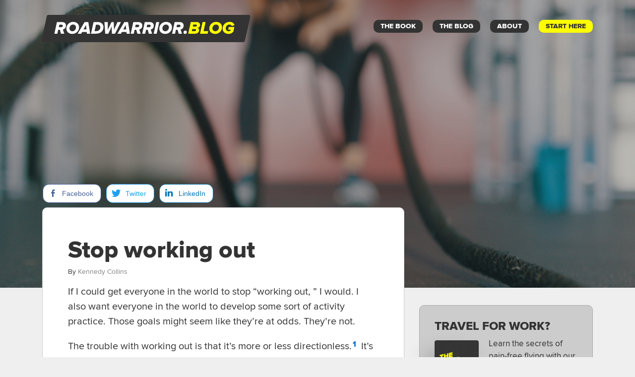

--- FILE ---
content_type: text/html; charset=UTF-8
request_url: https://www.roadwarrior.blog/stop-working-out/
body_size: 13121
content:
<!DOCTYPE html>
<html lang="en-US" prefix="og: http://ogp.me/ns#">
<head>
<meta charset="UTF-8">
<meta name="viewport" content="width=device-width, initial-scale=1.0">
<link rel="profile" href="http://gmpg.org/xfn/11">
<link rel="pingback" href="https://www.roadwarrior.blog/xmlrpc.php"/>

<title>Stop working out &ndash; The Road Warrior</title>
<meta name="description" content="On the virtues of goal-oriented and goal-agnostic exercise, and the pitfalls of not picking one of those two options."/>
<link rel="canonical" href="https://www.roadwarrior.blog/stop-working-out/"/>
<meta property="og:locale" content="en_US"/>
<meta property="og:type" content="article"/>
<meta property="og:title" content="Stop working out &ndash; The Road Warrior"/>
<meta property="og:description" content="On the virtues of goal-oriented and goal-agnostic exercise, and the pitfalls of not picking one of those two options."/>
<meta property="og:url" content="https://www.roadwarrior.blog/stop-working-out/"/>
<meta property="og:site_name" content="The Road Warrior"/>
<meta property="article:section" content="Goals"/>
<meta property="article:published_time" content="2019-07-26T20:04:54+00:00"/>
<meta property="article:modified_time" content="2019-07-31T11:35:02+00:00"/>
<meta property="og:updated_time" content="2019-07-31T11:35:02+00:00"/>
<meta property="og:image" content="https://www.roadwarrior.blog/wp-content/uploads/2019/07/battle-ropes.jpg"/>
<meta property="og:image:secure_url" content="https://www.roadwarrior.blog/wp-content/uploads/2019/07/battle-ropes.jpg"/>
<meta property="og:image:width" content="2000"/>
<meta property="og:image:height" content="1047"/>
<meta name="twitter:card" content="summary_large_image"/>
<meta name="twitter:description" content="On the virtues of goal-oriented and goal-agnostic exercise, and the pitfalls of not picking one of those two options."/>
<meta name="twitter:title" content="Stop working out &ndash; The Road Warrior"/>
<meta name="twitter:image" content="https://www.roadwarrior.blog/wp-content/uploads/2019/07/battle-ropes.jpg"/>
<script type='application/ld+json'>{"@context":"https://schema.org","@type":"Organization","url":"https://www.roadwarrior.blog/","sameAs":[],"@id":"https://www.roadwarrior.blog/#organization","name":"The Road Warrior","logo":"https://roadwarrior.blog/wp-content/uploads/2017/12/apple-touch-icon.png"}</script>
<script type='text/javascript'>console.log('PixelYourSite Free version 7.1.0');</script>
<link rel='dns-prefetch' href='//s.w.org'/>
<link rel="alternate" type="application/rss+xml" title="The Road Warrior &raquo; Feed" href="https://www.roadwarrior.blog/feed/"/>
<link rel="alternate" type="application/rss+xml" title="The Road Warrior &raquo; Comments Feed" href="https://www.roadwarrior.blog/comments/feed/"/>
<!-- This site uses the Google Analytics by MonsterInsights plugin v7.10.0 - Using Analytics tracking - https://www.monsterinsights.com/ -->
<script type="text/javascript" data-cfasync="false">var mi_version='7.10.0';var mi_track_user=true;var mi_no_track_reason='';var disableStr='ga-disable-UA-85039669-4';function __gaTrackerIsOptedOut(){return document.cookie.indexOf(disableStr+'=true')>-1;}
if(__gaTrackerIsOptedOut()){window[disableStr]=true;}
function __gaTrackerOptout(){document.cookie=disableStr+'=true; expires=Thu, 31 Dec 2099 23:59:59 UTC; path=/';window[disableStr]=true;}
if(mi_track_user){(function(i,s,o,g,r,a,m){i['GoogleAnalyticsObject']=r;i[r]=i[r]||function(){(i[r].q=i[r].q||[]).push(arguments)},i[r].l=1*new Date();a=s.createElement(o),m=s.getElementsByTagName(o)[0];a.async=1;a.src=g;m.parentNode.insertBefore(a,m)})(window,document,'script','//www.google-analytics.com/analytics.js','__gaTracker');__gaTracker('create','UA-85039669-4','auto');__gaTracker('set','forceSSL',true);__gaTracker('require','displayfeatures');__gaTracker('send','pageview');}else{console.log("");(function(){var noopfn=function(){return null;};var noopnullfn=function(){return null;};var Tracker=function(){return null;};var p=Tracker.prototype;p.get=noopfn;p.set=noopfn;p.send=noopfn;var __gaTracker=function(){var len=arguments.length;if(len===0){return;}
var f=arguments[len-1];if(typeof f!=='object'||f===null||typeof f.hitCallback!=='function'){console.log('Not running function __gaTracker('+arguments[0]+" ....) because you are not being tracked. "+mi_no_track_reason);return;}
try{f.hitCallback();}catch(ex){}};__gaTracker.create=function(){return new Tracker();};__gaTracker.getByName=noopnullfn;__gaTracker.getAll=function(){return[];};__gaTracker.remove=noopfn;window['__gaTracker']=__gaTracker;})();}</script>
<!-- / Google Analytics by MonsterInsights -->
		<script type="text/javascript">window._wpemojiSettings={"baseUrl":"https:\/\/s.w.org\/images\/core\/emoji\/11\/72x72\/","ext":".png","svgUrl":"https:\/\/s.w.org\/images\/core\/emoji\/11\/svg\/","svgExt":".svg","source":{"concatemoji":"https:\/\/www.roadwarrior.blog\/wp-includes\/js\/wp-emoji-release.min.js?ver=5.0.22"}};!function(e,a,t){var n,r,o,i=a.createElement("canvas"),p=i.getContext&&i.getContext("2d");function s(e,t){var a=String.fromCharCode;p.clearRect(0,0,i.width,i.height),p.fillText(a.apply(this,e),0,0);e=i.toDataURL();return p.clearRect(0,0,i.width,i.height),p.fillText(a.apply(this,t),0,0),e===i.toDataURL()}function c(e){var t=a.createElement("script");t.src=e,t.defer=t.type="text/javascript",a.getElementsByTagName("head")[0].appendChild(t)}for(o=Array("flag","emoji"),t.supports={everything:!0,everythingExceptFlag:!0},r=0;r<o.length;r++)t.supports[o[r]]=function(e){if(!p||!p.fillText)return!1;switch(p.textBaseline="top",p.font="600 32px Arial",e){case"flag":return s([55356,56826,55356,56819],[55356,56826,8203,55356,56819])?!1:!s([55356,57332,56128,56423,56128,56418,56128,56421,56128,56430,56128,56423,56128,56447],[55356,57332,8203,56128,56423,8203,56128,56418,8203,56128,56421,8203,56128,56430,8203,56128,56423,8203,56128,56447]);case"emoji":return!s([55358,56760,9792,65039],[55358,56760,8203,9792,65039])}return!1}(o[r]),t.supports.everything=t.supports.everything&&t.supports[o[r]],"flag"!==o[r]&&(t.supports.everythingExceptFlag=t.supports.everythingExceptFlag&&t.supports[o[r]]);t.supports.everythingExceptFlag=t.supports.everythingExceptFlag&&!t.supports.flag,t.DOMReady=!1,t.readyCallback=function(){t.DOMReady=!0},t.supports.everything||(n=function(){t.readyCallback()},a.addEventListener?(a.addEventListener("DOMContentLoaded",n,!1),e.addEventListener("load",n,!1)):(e.attachEvent("onload",n),a.attachEvent("onreadystatechange",function(){"complete"===a.readyState&&t.readyCallback()})),(n=t.source||{}).concatemoji?c(n.concatemoji):n.wpemoji&&n.twemoji&&(c(n.twemoji),c(n.wpemoji)))}(window,document,window._wpemojiSettings);</script>
		<style type="text/css">img.wp-smiley,img.emoji{display:inline!important;border:none!important;box-shadow:none!important;height:1em!important;width:1em!important;margin:0 .07em!important;vertical-align:-.1em!important;background:none!important;padding:0!important}</style>
<link rel='stylesheet' id='wp-block-library-css' href='https://www.roadwarrior.blog/wp-includes/css/dist/block-library/style.min.css?ver=5.0.22' type='text/css' media='all'/>
<link rel='stylesheet' id='modern_footnotes-css' href='https://www.roadwarrior.blog/wp-content/plugins/modern-footnotes/styles.min.css?ver=1.3.0' type='text/css' media='all'/>
<link rel='stylesheet' id='ssb-front-css-css' href='https://www.roadwarrior.blog/wp-content/plugins/simple-social-buttons/assets/css/front.css?ver=2.0.20' type='text/css' media='all'/>
<link rel='stylesheet' id='wisteria-bootstrap-custom-css' href='https://www.roadwarrior.blog/wp-content/themes/roadwarriorblog/css/bootstrap-custom.css?ver=5.0.22' type='text/css' media='all'/>
<link rel='stylesheet' id='font-awesome-css' href='https://www.roadwarrior.blog/wp-content/themes/roadwarriorblog/css/font-awesome.css?ver=5.0.22' type='text/css' media='all'/>
<link rel='stylesheet' id='wisteria-style-css' href='https://www.roadwarrior.blog/wp-content/themes/roadwarriorblog/style.css?ver=5.0.22' type='text/css' media='all'/>
<script type='text/javascript'>//<![CDATA[
var monsterinsights_frontend={"js_events_tracking":"true","download_extensions":"doc,pdf,ppt,zip,xls,docx,pptx,xlsx","inbound_paths":"[]","home_url":"https:\/\/www.roadwarrior.blog","hash_tracking":"false"};
//]]></script>
<script type='text/javascript' src='https://www.roadwarrior.blog/wp-content/plugins/google-analytics-for-wordpress/assets/js/frontend.min.js?ver=7.10.0'></script>
<script type='text/javascript' src='https://www.roadwarrior.blog/wp-includes/js/jquery/jquery.js?ver=1.12.4'></script>
<script type='text/javascript' src='https://www.roadwarrior.blog/wp-includes/js/jquery/jquery-migrate.min.js?ver=1.4.1'></script>
<script type='text/javascript' src='https://www.roadwarrior.blog/wp-content/plugins/simple-social-buttons/assets/js/front.js?ver=2.0.20'></script>
<script type='text/javascript' src='https://www.roadwarrior.blog/wp-content/plugins/pixelyoursite/dist/scripts/jquery.bind-first-0.2.3.min.js?ver=5.0.22'></script>
<script type='text/javascript' src='https://www.roadwarrior.blog/wp-content/plugins/pixelyoursite/dist/scripts/js.cookie-2.1.3.min.js?ver=2.1.3'></script>
<script type='text/javascript'>//<![CDATA[
var pysOptions={"staticEvents":{"facebook":{"PageView":[{"params":[],"delay":0,"ids":[]}],"GeneralEvent":[{"params":{"post_type":"post","post_id":"945","content_name":"Stop working out","categories":"Exercise, Goals, Productivity","tags":""},"delay":30,"ids":[]}]}},"facebook":{"pixelIds":["1655942167979626"],"advancedMatching":[],"removeMetadata":false,"contentParams":{"post_type":"post","post_id":945,"content_name":"Stop working out","categories":"Exercise, Goals, Productivity","tags":""},"commentEventEnabled":true,"wooVariableAsSimple":false,"downloadEnabled":true,"formEventEnabled":true},"debug":"","siteUrl":"https:\/\/www.roadwarrior.blog","ajaxUrl":"https:\/\/www.roadwarrior.blog\/wp-admin\/admin-ajax.php","commonEventParams":{"domain":"www.roadwarrior.blog","user_roles":"guest","plugin":"PixelYourSite"},"commentEventEnabled":"1","downloadEventEnabled":"1","downloadExtensions":["doc","exe","js","pdf","ppt","tgz","zip","xls"],"formEventEnabled":"1","gdpr":{"ajax_enabled":false,"all_disabled_by_api":false,"facebook_disabled_by_api":false,"analytics_disabled_by_api":false,"google_ads_disabled_by_api":false,"pinterest_disabled_by_api":false,"bing_disabled_by_api":false,"facebook_prior_consent_enabled":false,"analytics_prior_consent_enabled":true,"google_ads_prior_consent_enabled":null,"pinterest_prior_consent_enabled":true,"bing_prior_consent_enabled":true,"cookiebot_integration_enabled":false,"cookiebot_facebook_consent_category":"marketing","cookiebot_analytics_consent_category":"statistics","cookiebot_google_ads_consent_category":null,"cookiebot_pinterest_consent_category":"marketing","cookiebot_bing_consent_category":"marketing","ginger_integration_enabled":false,"cookie_notice_integration_enabled":false,"cookie_law_info_integration_enabled":false},"woo":{"enabled":false,"addToCartOnButtonEnabled":false,"addToCartOnButtonValueEnabled":false,"addToCartOnButtonValueOption":"price","removeFromCartEnabled":true,"removeFromCartSelector":".cart .product-remove .remove"},"edd":{"enabled":false,"addToCartOnButtonEnabled":false,"addToCartOnButtonValueEnabled":false,"addToCartOnButtonValueOption":"price","removeFromCartEnabled":true}};
//]]></script>
<script type='text/javascript' src='https://www.roadwarrior.blog/wp-content/plugins/pixelyoursite/dist/scripts/public.js?ver=7.1.0'></script>
<link rel='https://api.w.org/' href='https://www.roadwarrior.blog/wp-json/'/>
<link rel="EditURI" type="application/rsd+xml" title="RSD" href="https://www.roadwarrior.blog/xmlrpc.php?rsd"/>
<link rel="wlwmanifest" type="application/wlwmanifest+xml" href="https://www.roadwarrior.blog/wp-includes/wlwmanifest.xml"/> 
<meta name="generator" content="WordPress 5.0.22"/>
<link rel='shortlink' href='https://www.roadwarrior.blog/?p=945'/>
<link rel="alternate" type="application/json+oembed" href="https://www.roadwarrior.blog/wp-json/oembed/1.0/embed?url=https%3A%2F%2Fwww.roadwarrior.blog%2Fstop-working-out%2F"/>
<link rel="alternate" type="text/xml+oembed" href="https://www.roadwarrior.blog/wp-json/oembed/1.0/embed?url=https%3A%2F%2Fwww.roadwarrior.blog%2Fstop-working-out%2F&#038;format=xml"/>
 <style media="screen">.simplesocialbuttons.simplesocialbuttons_inline .ssb-fb-like{margin: }.simplesocialbuttons.simplesocialbuttons_inline.simplesocial-round-txt button{margin: }</style>
<style type="text/css">0</style><link rel="apple-touch-icon" sizes="180x180" href="/wp-content/uploads/fbrfg/apple-touch-icon.png">
<link rel="icon" type="image/png" sizes="32x32" href="/wp-content/uploads/fbrfg/favicon-32x32.png">
<link rel="icon" type="image/png" sizes="16x16" href="/wp-content/uploads/fbrfg/favicon-16x16.png">
<link rel="manifest" href="/wp-content/uploads/fbrfg/manifest.json">
<link rel="mask-icon" href="/wp-content/uploads/fbrfg/safari-pinned-tab.svg" color="#333333">
<link rel="shortcut icon" href="/wp-content/uploads/fbrfg/favicon.ico">
<meta name="msapplication-config" content="/wp-content/uploads/fbrfg/browserconfig.xml">
<meta name="theme-color" content="#333333">
	
	</head>
<body class="post-template-default single single-post postid-945 single-format-standard group-blog has-site-branding has-right-sidebar has-excerpt">
<div id="page" class="site-wrapper site">

	<div class="site-header"></div>
<nav id="site-navigation" class="main-navigation" role="navigation">
	<div class="container">
		<a class="home-link" href="/">
			<img src="https://www.roadwarrior.blog/wp-content/themes/roadwarriorblog/images/rwb-logo.svg" alt="">
			<div class="site-info">
				<h1 class="site-title"><a href="https://www.roadwarrior.blog/" title="The Road Warrior" rel="home">The Road Warrior</a></h1>
									<p class="site-description">Health and productivity while traveling for work </p>
							</div>
		</a>
		<div class="main-navigation-inside">

			<a class="skip-link screen-reader-text" href="#content">Skip to content</a>
			<div class="toggle-menu-wrapper">
				<a href="#header-menu-responsive" title="Menu" class="toggle-menu-control">
					<span class="toggle-menu-label">Menu</span>
				</a>
			</div>

			<div class="site-header-menu"><ul id="menu-1" class="header-menu sf-menu"><li id="menu-item-156" class="menu-item menu-item-type-custom menu-item-object-custom menu-item-156"><a title="The Road Warrior Book" target="_blank" href="https://theroadwarriorbook.com">The Book</a></li>
<li id="menu-item-154" class="menu-item menu-item-type-custom menu-item-object-custom menu-item-154"><a href="/">The Blog</a></li>
<li id="menu-item-163" class="menu-item menu-item-type-post_type menu-item-object-page menu-item-163"><a href="https://www.roadwarrior.blog/about/">About</a></li>
<li id="menu-item-162" class="menu-link-featured menu-item menu-item-type-post_type menu-item-object-page menu-item-162"><a href="https://www.roadwarrior.blog/start-here/">Start Here</a></li>
</ul></div>
		</div><!-- .main-navigation-inside -->
	</div><!-- .container -->
</nav><!-- .main-navigation -->

	<div id="content" class="site-content">
					<div class="featured-image-hero">
				<div class="featured-image-hero-overlay"></div>
				<img width="2000" height="1047" src="https://www.roadwarrior.blog/wp-content/uploads/2019/07/battle-ropes.jpg" class="attachment-945 size-945 wp-post-image" alt="" srcset="https://www.roadwarrior.blog/wp-content/uploads/2019/07/battle-ropes.jpg 2000w, https://www.roadwarrior.blog/wp-content/uploads/2019/07/battle-ropes-300x157.jpg 300w, https://www.roadwarrior.blog/wp-content/uploads/2019/07/battle-ropes-768x402.jpg 768w, https://www.roadwarrior.blog/wp-content/uploads/2019/07/battle-ropes-1024x536.jpg 1024w, https://www.roadwarrior.blog/wp-content/uploads/2019/07/battle-ropes-902x472.jpg 902w, https://www.roadwarrior.blog/wp-content/uploads/2019/07/battle-ropes-250x131.jpg 250w" sizes="(max-width: 2000px) 100vw, 2000px"/>			</div>
			<div class="container">
		<div class="row">

			<section id="primary" class="content-area col-12 col-sm-12 col-md-12 col-lg-8 col-xl-8 col-xxl-8">
				<main id="main" class="site-main" role="main">

					<div id="post-wrapper" class="post-wrapper post-wrapper-single post-wrapper-post">
										
						
<article id="post-945" class="post-945 post type-post status-publish format-standard has-post-thumbnail hentry category-exercise category-goals category-productivity">
<div class="panel -has-hero-image">
	<div class="entry-header-wrapper entry-header-wrapper-single">

		<header class="entry-header entry-header-single">
			<h1 class="entry-title entry-title-single">Stop working out</h1>		</header><!-- .entry-header -->
		<p class="entry-header-byline"><!--<span class="author-avatar"><img alt='' src='https://secure.gravatar.com/avatar/a157350c0e340c3b4a6da84b8590569d?s=40&#038;d=mm&#038;r=g' srcset='https://secure.gravatar.com/avatar/a157350c0e340c3b4a6da84b8590569d?s=80&#038;d=mm&#038;r=g 2x' class='avatar avatar-40 photo' height='40' width='40' /></span>--> By <span class="byline"> <span class="author vcard"><a class="entry-author-link url fn n" href="https://www.roadwarrior.blog/author/kennedy/" rel="author"><span class="entry-author-name">Kennedy Collins</span></a></span></span></p>
	</div><!-- .entry-header-wrapper -->

	<div class="entry-content entry-content-single">
		<div class="simplesocialbuttons simplesocial-round-txt simplesocialbuttons_inline simplesocialbuttons-align-left post-945 post  simplesocialbuttons-inline-no-animation">
<button class="simplesocial-fb-share" target="_blank" data-href="https://www.facebook.com/sharer/sharer.php?u=https://www.roadwarrior.blog/stop-working-out/" onclick="javascript:window.open(this.dataset.href, '', 'menubar=no,toolbar=no,resizable=yes,scrollbars=yes,height=600,width=600');return false;"><span class="simplesocialtxt">Facebook </span> </button>
<button class="simplesocial-twt-share" data-href="https://twitter.com/share?text=Stop+working+out&url=https://www.roadwarrior.blog/stop-working-out/" rel="nofollow" onclick="javascript:window.open(this.dataset.href, '', 'menubar=no,toolbar=no,resizable=yes,scrollbars=yes,height=600,width=600');return false;"><span class="simplesocialtxt">Twitter</span> </button>
<button target="popup" class="simplesocial-linkedin-share" data-href="https://www.linkedin.com/cws/share?url=https://www.roadwarrior.blog/stop-working-out/" onclick="javascript:window.open(this.dataset.href, '', 'menubar=no,toolbar=no,resizable=yes,scrollbars=yes,height=600,width=600');return false;"><span class="simplesocialtxt">LinkedIn</span></button>
</div>
<p>If I could get everyone in the world to stop “working out, ” I would. I also want everyone in the world to develop some sort of activity practice. Those goals might seem like they’re at odds. They’re not.</p>
<p>The trouble with working out is that it’s more or less directionless.<sup class="modern-footnotes-footnote modern-footnotes-footnote--expands-on-desktop" data-mfn="1"><a href="javascript:void(0)">1</a></sup><span class="modern-footnotes-footnote__note" data-mfn="1">To be clear, I don’t think there is anything wrong with using the noun “workout” to describe a bout of exercise. My beef is whether or not that workout is being done just for the sake of “working out.”</span> It’s certainly better than nothing — anything is better than nothing — but the standard semi-random approach to fitness where people just kind of do whatever and hope that it helps, usually with (sometimes stated, usually implied, always inspecific) goals of “die less soon”, “feel better”, or “burn off some calories”<sup class="modern-footnotes-footnote modern-footnotes-footnote--expands-on-desktop" data-mfn="2"><a href="javascript:void(0)">2</a></sup><span class="modern-footnotes-footnote__note" data-mfn="2">Usually because of too many restaurant meals. Hello, expense accounts and no ability to cook for yourself.</span> or “beach season!” is probably the worst possible approach to physical activity there is.</p>
<h2>“Working out” is not sufficiently motivating</h2>
<p>When you’re living the busy life of a business traveler (or even when you’re not), it’s <em>incredibly</em> hard to carve out the time and space to do the exercise, no matter why you’re doing it. While “die less soon” or “feel better” or <a href="https://roadwarrior.blog/reasons-to-exercise/">one of their many variants</a> are extremely reasonable goals to have, they’re just not going to get you to not flop down on the hotel bed after a long day and see if they put anything new on Doordash.</p>
<p>The reason <em>why </em>they’re not sufficiently motivating is outside the scope of this article, but it’s has to do with the fact that <a href="https://www.roadwarrior.blog/stranger-in-the-gym-willpower/">we, as humans, are incredibly bad at optimizing for far-off and nebulous positive outcomes</a>, no matter how valuable or certain they are.</p>
<p>“Burn some calories (so I don’t gain weight)” might seem a little more close-up and obviously valuable, but I think it’s also a demotivational goal for it for two reasons: for one, it implies a fairly messy relationship with weight and food consumption that I don’t love<sup class="modern-footnotes-footnote modern-footnotes-footnote--expands-on-desktop" data-mfn="3"><a href="javascript:void(0)">3</a></sup><span class="modern-footnotes-footnote__note" data-mfn="3">Food shouldn’t be punishment or reward.</span>; but more importantly burning calories via exercise <a href="https://roadwarrior.blog/what-kind-of-workout-should-you-do/">is pretty much the least effective form of weight management imaginable</a>.</p>
<h2>Training is better</h2>
<p>Training, unlike working out, is <em>goal-oriented. </em>It’s about trying to improve a specific thing, like your strength, speed, endurance, power, or skill at a sport — and even though the goal that you’re trying to achieve when training isn’t <em>directly</em> related to <a href="https://roadwarrior.blog/reasons-to-exercise/">health and longevity</a> and <a href="https://www.roadwarrior.blog/manage-your-energy-not-your-time/">productivity</a> and all of the other lovely benefits that come with exercise, all of those perks are still there.</p>
<p>By working towards a goal that you can really sink your teeth into and make obvious progress towards in the short term, you actually increase motivation. It’s a bit of motivational ju-jitsu: by not focusing on exercising to get all of the health and brain benefits, <em>you make it more likely that you’ll actually do the exercise and get all of the benefits. </em></p>
<p>If your exercise life feels kind of aimless, you’re probably working out and not training; but there are a few other warning signs that it might be time to switch it up and make it a little more goal-oriented::</p>
<ul>
<li><strong>You don’t pay attention to or record how far you’re running/how fast you’re running/how much you’re lifting/what exercises you’re doing</strong><br/>
If you don’t know how you’ve done in the past, how will you know if you’re improving relative to your goals? Just like with business, what gets measured gets managed.</li>
<li><strong>You do the exact same thing every exercise session<br/>
</strong>Basically all progress in exercise-based goals comes through <em><a href="https://en.m.wikipedia.org/wiki/Progressive_overload">progressive overload</a></em>, where you continuously try to run a little bit faster or for a little bit longer, lift something a little bit heavier, perform a skill with more grace or accuracy, or generally try to do the same thing you did in a previous workout but in a form that is just a little bit more difficult. If you’re just doing the exact same thing over and over again, you’re almost certainly not making progress towards a goal.</li>
<li><strong>You figure out exactly what you’re going to do about five minutes before you’re going to do it</strong><br/>
The best progress towards a goal is <em>systematic,</em> and the ways to progress towards most fitness goals, especially at the beginner and intermediate levels, is pretty well understood. If you’re making calls on the fly, then you’re probably not following a rigorous program or working to systematically improve.<sup class="modern-footnotes-footnote modern-footnotes-footnote--expands-on-desktop" data-mfn="4"><a href="javascript:void(0)">4</a></sup><span class="modern-footnotes-footnote__note" data-mfn="4">There are exceptions here. If you feel sick or injured, it’s fine to dial back on a workout as to not do further damage — but you still should know exactly what workout you would have done that you are now are skipping or modifying. There are also exceptions around heart rate variability and making adaptive calls based on the perceived exertion of warm up sets, but a) those are specific inputs into a set, “choose-your-own-adventure” type plan and b) if you’re at the point where you’re running that kind of plan, you probably know all of this already.</span></li>
<li><strong>You don’t really want to do whatever exercise, but you really feel like you <em>should</em></strong><br/>
“Should” here means should in the nebulous guilt-based “man I <em>should</em> really go for a run” sense, not in the “I want to hit goal x so I <em>should</em> perform workout y, even though I’m tired and just want to watch Netflix.” If you’re feeling the latter kind of “should” and still find yourself struggling to get yourself do what you want to do, then read on — you probably need a goal you find more motivating or a bit of a stick to go with the carrott of your goal.</li>
</ul>
<h2>How to start training</h2>
<p>If any of those signs sound familiar, then I strongly suggest reframing your activity practice from “working out” to “training.” In my experience, the goal-based nature of training makes it so, so much easier to show up and exercise day after day after day.</p>
<p>The first step is to pick a goal, any goal.</p>
<p>My favorite kinds of goals are all capability-based: being able to run a certain distance<sup class="modern-footnotes-footnote modern-footnotes-footnote--expands-on-desktop" data-mfn="5"><a href="javascript:void(0)">5</a></sup><span class="modern-footnotes-footnote__note" data-mfn="5">e.g. a marathon</span>, or a fixed distance at a certain speed<sup class="modern-footnotes-footnote modern-footnotes-footnote--expands-on-desktop" data-mfn="6"><a href="javascript:void(0)">6</a></sup><span class="modern-footnotes-footnote__note" data-mfn="6">e.g. a 20 minute 5k</span>, lift a certain amount of weight<sup class="modern-footnotes-footnote modern-footnotes-footnote--expands-on-desktop" data-mfn="7"><a href="javascript:void(0)">7</a></sup><span class="modern-footnotes-footnote__note" data-mfn="7">e.g. a bodyweight bench press</span>, or perform a certain yoga pose<sup class="modern-footnotes-footnote modern-footnotes-footnote--expands-on-desktop" data-mfn="8"><a href="javascript:void(0)">8</a></sup><span class="modern-footnotes-footnote__note" data-mfn="8">e.g.crow pose or some other kind of hand-balancing asana</span>, or even participate in some kind of event like an obstacle course run.<sup class="modern-footnotes-footnote modern-footnotes-footnote--expands-on-desktop" data-mfn="9"><a href="javascript:void(0)">9</a></sup><span class="modern-footnotes-footnote__note" data-mfn="9">e.g. a spartan run</span> Just make sure it’s one that you think will be sufficiently motivating to get you moving even after a long day on a client site.</p>
<p>Then, find some kind of training plan for hitting that goal. The internet is a shockingly good resource for this, especially when you’re just starting out — the number of beginner running and weight training programs out there are too many to name. Don’t worry too much about <em>which</em> plan you’re going with; at this point actually getting yourself to follow the plan is more important than the plan itself.</p>
<p>One last trick to training is to add some stakes. Goals are valuable and motivational, but it’s often far too easy to blow off the goals you set for yourself if there aren’t any consequences to not following through. The easiest way to add some consequences to not hitting your goals is to sign up for some kind of competition. Don’t just try to run a marathon on your own time, sign up for a marathon, ideally with some friends so that if you can’t finish, you’ll look a fool and/or let down your friends. Working towards an event that you’ve already paid for, especially one that also adds a small element of social pressure, taps right into the primal centers of our brains worried about loss aversion and social acceptance and therefore does wonders for motivation.</p>
<h2>Another option: <em>moving</em></h2>
<p>If all that seems a little too type-a for you, or you feel like you just can’t handle another outcome-oriented part of your life on top of your other responsibilities, there’s also another way to get out of the “working out” trap: moving.</p>
<p>Moving is effectively the opposite of training — explicitly goal-agnostic movement. It can look like exercise from the outside, but the key difference is that your motivation for taking action is the sheer enjoyment of doing damn thing. It’s ok if however you move has residual health benefits (it almost always will), but it’s important to always index first on enjoyment and health benefits second. Some people just love going for a run after work. Some people love the community of fitness classes; despite the trappings these can easily fall into “movement” as well if you let them. <sup class="modern-footnotes-footnote modern-footnotes-footnote--expands-on-desktop" data-mfn="10"><a href="javascript:void(0)">10</a></sup><span class="modern-footnotes-footnote__note" data-mfn="10">I know some folks who are obsessed with Orange Theory, and would do it even if it didn’t confer health benefits.</span> Others like nice long walks. Some people even play Dance Dance Revolution.</p>
<p>Personally, most of my exercise comes from training, but I also like to just move from time to time. I recently got an old bike<sup class="modern-footnotes-footnote modern-footnotes-footnote--expands-on-desktop" data-mfn="11"><a href="javascript:void(0)">11</a></sup><span class="modern-footnotes-footnote__note" data-mfn="11">Coleman’s old bike, actually.</span> fixed up for a friend to use on their commute, but before I handed it over, I rode around on some bike trails in Chicago, seeing how fast could go in little bursts, exploring off the trail a little, and generally having a grand ol’ afternoon.</p>
<p>I also play rugby pretty much every summer, which is an interesting example — I train <em>for</em> the games, but the game itself is sheer moving for the joy of moving. Sometimes I walk home from places where I could take transit, or go for walks around the neighborhood. You may not like the same things as me, but still: do whatever you get a kick out of.</p>
<h2>Just stop working out</h2>
<p>Whether you <em>move</em> or you <em>train</em> is ultimately up to you.</p>
<p>I have a sneaking suspicion that a lot of the folks who read this blog and travel for work are type-a lunatics like me — I’m far too good at not doing things for the simple enjoyment of them when there’s goal oriented stuff to be done. If that’s the case for you as well, I’d probably recommend some kind of training.</p>
<p>But: if you’re the kind of person who is prone to sneaking out of the office a little early to go do something enjoyable, maybe try a little bit of moving instead. Either way, the important part is that you stop “working out”, which is to say: stop approaching fitness with a nebulous hope for progress or resigned sense of obligation. Either figure out what you want and go get it, or give up on any kind of outcome and do what gives you joy.</p>
<p>More generally, <em>stop doing semi-goal-oriented anything</em>. This problem is probably most pervasive in fitness, but you see it everywhere: career paths, personal finance, even political action. If you commit, commit, figure out exactly what outcome you’re trying to achieve, and make a concrete plan to go get it. The motivation and productivity that commitment will bring is astounding.</p>
<p>There’s no point in spending your life vaguely guilty that you’re not doing something you “should” be doing. As the great Ron Swanson once said:</p>
<blockquote><p>“Never half-ass two things. Whole ass one thing.</p></blockquote>
			</div><!-- .entry-content -->
</div>
<footer class="entry-meta entry-meta-single entry-meta-footer">
	<span class="posted-on"><span class="screen-reader-text">Posted on</span><a href="https://www.roadwarrior.blog/stop-working-out/" rel="bookmark"> <time class="entry-date published" datetime="2019-07-26T20:04:54+00:00">July 26, 2019</time><time class="updated" datetime="2019-07-31T11:35:02+00:00">July 31, 2019</time></a></span><span class="post-category"><a href="https://www.roadwarrior.blog/category/exercise/" title="Exercise">Exercise</a></span><span class="post-category"><a href="https://www.roadwarrior.blog/category/goals/" title="Goals">Goals</a></span><span class="post-category"><a href="https://www.roadwarrior.blog/category/productivity/" title="Productivity">Productivity</a></span>
</footer><!-- .entry-meta -->
</article><!-- #post-## -->

						
<form class="widget-optin" action="https://www.getdrip.com/forms/704464681/submissions" method="post" data-drip-embedded-form="704464681">
  <div class="widget-optin__panel">
    <h3 class="widget-optin__headline">Travel for Work?</h3>
    <div class="widget-optin__book-image-container">
      <div class="widget-optin__book-image-wrapper">
        <img class="widget-optin__book-image" src="https://www.roadwarrior.blog/wp-content/themes/roadwarriorblog/images/rw-cover-image.png" alt="">
      </div>
    </div> 
    <p class="widget-optin__benefits-description">Learn the secrets of pain-free flying with our weekly subscriber-only letters and<strong> two free chapters</strong> of our book, <a href="https://theroadwarriorbook.com"><em>The Road Warrior</em></a>.</p>
    <div class="widget-optin__input-group">
      <input type="email" class="widget-optin__email-input" id="drip-email" name="fields[email]" placeholder="your email address">
      <input type="submit" data-drip-attribute="sign-up-button" name="submit" class="widget-optin__submit" value="Sign me up!">
    </div>
  </div>
</form><!-- .widget-optin -->




						
<div class="entry-author">

	<div class="author-heading">
		<h2 class="author-title">About <span class="author-name">Kennedy Collins</span></h2>
		<div class="author-avatar">
			<img alt='' src='https://secure.gravatar.com/avatar/a157350c0e340c3b4a6da84b8590569d?s=120&#038;d=mm&#038;r=g' srcset='https://secure.gravatar.com/avatar/a157350c0e340c3b4a6da84b8590569d?s=240&#038;d=mm&#038;r=g 2x' class='avatar avatar-120 photo' height='120' width='120'/>		</div><!-- .author-avatar -->
	</div><!-- .author-heading -->

	<div class="author-bio">
		Kennedy is a full-time traveler, the contributing author of <a href="https://theroadwarriorbook.com">The Road Warrior: A Practical Guide to Maintaining Your Health, Productivity, and Sanity While Traveling for Work</a>, and an ACSM Certified Personal Trainer. You can contact him at <a href="http://www.twitter.com/kennedycollins">@kennedycollins</a>.		<br>
		<a class="author-link" href="https://www.roadwarrior.blog/author/kennedy/" rel="author">
			View all posts by Kennedy Collins →		</a>
	</div><!-- .author-bio -->
</div><!-- .entry-auhtor -->
							
						<div id="crp_related"> </div>
						
						
										</div><!-- .post-wrapper -->

				</main><!-- #main -->
			</section><!-- #primary -->

			<div id="site-sidebar" class="sidebar-area col-12 col-sm-12 col-md-12 col-lg-4 col-xl-4 col-xxl-4">
	<div id="secondary" class="sidebar widget-area sidebar-widget-area" role="complementary">
    
<form class="widget-optin" action="https://www.getdrip.com/forms/704464681/submissions" method="post" data-drip-embedded-form="704464681">
  <div class="widget-optin__panel">
    <h3 class="widget-optin__headline">Travel for Work?</h3>
    <div class="widget-optin__book-image-container">
      <div class="widget-optin__book-image-wrapper">
        <img class="widget-optin__book-image" src="https://www.roadwarrior.blog/wp-content/themes/roadwarriorblog/images/rw-cover-image.png" alt="">
      </div>
    </div> 
    <p class="widget-optin__benefits-description">Learn the secrets of pain-free flying with our weekly subscriber-only letters and<strong> two free chapters</strong> of our book, <a href="https://theroadwarriorbook.com"><em>The Road Warrior</em></a>.</p>
    <div class="widget-optin__input-group">
      <input type="email" class="widget-optin__email-input" id="drip-email" name="fields[email]" placeholder="your email address">
      <input type="submit" data-drip-attribute="sign-up-button" name="submit" class="widget-optin__submit" value="Sign me up!">
    </div>
  </div>
</form><!-- .widget-optin -->



		<aside id="widget_tptn_pop-2" class="widget tptn_posts_list_widget"><h2 class="widget-title">Most Popular</h2><div class="tptn_posts_daily  tptn_posts_widget tptn_posts_widget2"><ul><li><a href="https://roadwarrior.blog/time-blocking/" class="tptn_link"><img src="https://roadwarrior.blog/wp-content/uploads/2018/02/time-blocking.jpg" class="tptn_thumb tptn_featured" alt="Schedule it so it happens: the art of time blocking" title="Schedule it so it happens: the art of time blocking"/></a><span class="tptn_after_thumb"><a href="https://roadwarrior.blog/time-blocking/" class="tptn_link"><span class="tptn_title">Schedule it so it happens: the art of time blocking</span></a></span></li><li><a href="https://roadwarrior.blog/what-to-do-after-couch-to-5k/" class="tptn_link"><img src="https://roadwarrior.blog/wp-content/uploads/2018/10/matthew-lejune-716125-unsplash.jpg" class="tptn_thumb tptn_featured" alt="What to do after Couch to 5K" title="What to do after Couch to 5K"/></a><span class="tptn_after_thumb"><a href="https://roadwarrior.blog/what-to-do-after-couch-to-5k/" class="tptn_link"><span class="tptn_title">What to do after Couch to 5K</span></a></span></li><li><a href="https://roadwarrior.blog/35-exercises-and-18-workouts-to-do-in-a-hotel-room-or-anywhere-else/" class="tptn_link"><img src="https://roadwarrior.blog/wp-content/uploads/2018/12/outdoor-pushup.jpeg" class="tptn_thumb tptn_featured" alt="35 exercises and 18 workouts to do in a hotel room (or anywhere else)" title="35 exercises and 18 workouts to do in a hotel room (or anywhere else)"/></a><span class="tptn_after_thumb"><a href="https://roadwarrior.blog/35-exercises-and-18-workouts-to-do-in-a-hotel-room-or-anywhere-else/" class="tptn_link"><span class="tptn_title">35 exercises and 18 workouts to do in a hotel room&hellip;</span></a></span></li><li><a href="https://roadwarrior.blog/look-great-when-you-live-out-of-a-suitcase/" class="tptn_link"><img src="https://roadwarrior.blog/wp-content/uploads/2018/03/annie-spratt-130809-unsplash.jpg" class="tptn_thumb tptn_featured" alt="How to look great when you live out of a suitcase" title="How to look great when you live out of a suitcase"/></a><span class="tptn_after_thumb"><a href="https://roadwarrior.blog/look-great-when-you-live-out-of-a-suitcase/" class="tptn_link"><span class="tptn_title">How to look great when you live out of a suitcase</span></a></span></li><li><a href="https://roadwarrior.blog/fake-it-until-you-make-it-creating-an-alter-ego/" class="tptn_link"><img src="https://roadwarrior.blog/wp-content/uploads/2018/10/superhero.jpg" class="tptn_thumb tptn_featured" alt="Fake it until you make it: creating an alter ego" title="Fake it until you make it: creating an alter ego"/></a><span class="tptn_after_thumb"><a href="https://roadwarrior.blog/fake-it-until-you-make-it-creating-an-alter-ego/" class="tptn_link"><span class="tptn_title">Fake it until you make it: creating an alter ego</span></a></span></li></ul><div class="tptn_clear"></div></div><br/><!-- Cached output. Cached time is 3600 seconds --></aside><aside id="search-2" class="widget widget_search"><h2 class="widget-title">Search</h2>
<form role="search" method="get" class="search-form" action="https://www.roadwarrior.blog/">
	<label>
		<span class="screen-reader-text">Search for:</span>
		<input type="search" class="search-field" placeholder="Search &hellip;" value="" name="s" title="Search for:"/>
	</label>
	<button type="submit" class="search-submit"><span class="screen-reader-text">Search</span></button>
</form>
</aside>	</div><!-- .sidebar -->
</div><!-- .col-* columns of main sidebar -->

		</div><!-- .row -->
	</div><!-- .container -->


	</div><!-- #content -->

	<footer id="colophon" class="site-footer" role="contentinfo">
		
<div class="site-info">
	<div class="site-info-inside">

		<div class="container">

			<div class="row">
				<div class="col">
					<div class="credits">
						<div class="credits credits-blog">&copy; Copyright 2026 &#8211; <a href="https://www.roadwarrior.blog/">The Road Warrior</a></div>					</div><!-- .credits -->
				</div><!-- .col -->
			</div><!-- .row -->

		</div><!-- .container -->

	</div><!-- .site-info-inside -->
</div><!-- .site-info -->
	</footer><!-- #colophon -->

</div><!-- #page .site-wrapper -->

<div class="overlay-effect"></div><!-- .overlay-effect -->

<noscript><img height="1" width="1" style="display: none;" src="https://www.facebook.com/tr?id=1655942167979626&ev=PageView&noscript=1" alt="facebook_pixel"></noscript>
<noscript><img height="1" width="1" style="display: none;" src="https://www.facebook.com/tr?id=1655942167979626&ev=GeneralEvent&noscript=1&cd[post_type]=post&cd[post_id]=945&cd[content_name]=Stop+working+out&cd[categories]=Exercise%2C+Goals%2C+Productivity&cd[tags]" alt="facebook_pixel"></noscript>
<script type='text/javascript' src='https://www.roadwarrior.blog/wp-content/plugins/modern-footnotes/modern-footnotes.min.js?ver=1.3.0'></script>
<script type='text/javascript'>//<![CDATA[
var ajax_tptn_tracker={"ajax_url":"https:\/\/www.roadwarrior.blog\/wp-admin\/admin-ajax.php","top_ten_id":"945","top_ten_blog_id":"1","activate_counter":"11","top_ten_debug":"0","tptn_rnd":"1708704198"};
//]]></script>
<script type='text/javascript' src='https://www.roadwarrior.blog/wp-content/plugins/top-10/includes/js/top-10-tracker.min.js?ver=1.0'></script>
<script type='text/javascript' src='https://www.roadwarrior.blog/wp-content/themes/roadwarriorblog/js/enquire.js?ver=2.1.2'></script>
<script type='text/javascript' src='https://www.roadwarrior.blog/wp-content/themes/roadwarriorblog/js/fitvids.js?ver=1.1'></script>
<script type='text/javascript' src='https://www.roadwarrior.blog/wp-content/themes/roadwarriorblog/js/hover-intent.js?ver=r7'></script>
<script type='text/javascript' src='https://www.roadwarrior.blog/wp-content/themes/roadwarriorblog/js/superfish.js?ver=1.7.5'></script>
<script type='text/javascript' src='https://www.roadwarrior.blog/wp-content/themes/roadwarriorblog/js/custom-min.js?ver=1.0'></script>
<script type='text/javascript' src='https://www.roadwarrior.blog/wp-includes/js/wp-embed.min.js?ver=5.0.22'></script>
</body>
</html>


--- FILE ---
content_type: text/css
request_url: https://www.roadwarrior.blog/wp-content/plugins/modern-footnotes/styles.min.css?ver=1.3.0
body_size: 758
content:
/* Copyright 2017-2019 Sean Williams
    This file is part of Modern Footnotes.

    This program is free software; you can redistribute it and/or modify
    it under the terms of the GNU General Public License as published by
    the Free Software Foundation; either version 2 of the License, or
    (at your option) any later version.

    This program is distributed in the hope that it will be useful,
    but WITHOUT ANY WARRANTY; without even the implied warranty of
    MERCHANTABILITY or FITNESS FOR A PARTICULAR PURPOSE.  See the
    GNU General Public License for more details.

    You should have received a copy of the GNU General Public License along
    with this program; if not, write to the Free Software Foundation, Inc.,
    51 Franklin Street, Fifth Floor, Boston, MA 02110-1301 USA.
*/
 .modern-footnotes-footnote {padding-left: 2px;padding-right: 2px;}.modern-footnotes-footnote--selected {background: #eee;border-radius: 2px;}.modern-footnotes-footnote__connector {background: #000;position: absolute;width: 0.9px;}.modern-footnotes-footnote a {text-decoration: none;}.modern-footnotes-footnote__note {display: none;font-size: 80%;color: #777;}.modern-footnotes-footnote__note--tooltip {position: absolute;border: 1px solid #666;background: #fff;padding: 0.7em 1em;border-radius: 3px;max-width: 300px;box-shadow: 1px 1px 1px #eee;box-sizing: border-box;z-index: 1;}.modern-footnotes-footnote__note--expandable {display: block;margin-top: 1em;margin-bottom: 1em;}


--- FILE ---
content_type: text/css
request_url: https://www.roadwarrior.blog/wp-content/themes/roadwarriorblog/style.css?ver=5.0.22
body_size: 16542
content:
/*!
Theme Name: roadwarrior.blog
Theme URI: https://roadwarrior.blog/
Author: Coleman Collins
Author URI: https://colemancollins.com/
Description: Custom theme for roadwarrior.blog.
Version: 1.1.0
License: GNU General Public License v2 or later
License URI: http://www.gnu.org/licenses/gpl-2.0.html
Text Domain: wisteria
Domain Path: /languages/
Tags: roadwarrior

Based on Wisteria by wpfriendship, which is based on Underscores http://underscores.me/, (C) 2012-2014 Automattic, Inc.
Both are distributed under the terms of the GNU GPL v2 or later.

*/
/*--------------------------------------------------------------
>>> TABLE OF CONTENTS:
----------------------------------------------------------------
1.0 - Normalize
2.0 - Font Awesome
3.0 - Typography
	3.1 - Global
	3.2 - Paragraph
	3.3 - Headings
	3.4 - Links
	3.5 - Blockquote
	3.6 - General
4.0 - Elements
	4.1 - HR
	4.2 - List
	4.3 - Table
	4.4 - Image
	4.5 - HTML5 Elements
	4.6 - Forms
5.0 - Accessibility
6.0 - Alignments
7.0 - Clearings
8.0 - Navigation Menus
	8.1 - Main Navigation
	8.2 - Header Menu
	8.3 - Header Menu Responsive
9.0 - Navigation Misc
	9.1 - Navigation Archives
	9.2 - Navigation Post
	9.3 - Navigation Comments
	9.4 - Navigation Attachments
	9.5 - Navigation Common Styles: Comments, Attachments
10.0 - Skeleton
	10.1 - Site Wrapper
	10.2 - Site Header
	10.3 - Site Branding Wrapper
	10.4 - Site Custom Logo
	10.5 - Site Branding
	10.6 - Site Content
	10.7 - Sidebar
	10.8 - Footer
11.0 - Content
	11.1 - HEntry
	11.2 - Page Links
	11.3 - More Link
	11.4 - Entry Meta
	11.5 - Author Info
	11.6 - Comments
12.0 - Widgets
	12.1 - Search Form Widget
  12.2 - Tag Cloud Widget
	12.3 - Related Posts Widget
  12.4 - Popular Posts Widget
  12.5 - Email optin Widget
  12.6 - Footnote Widget
  12.7 - Social button widget
13.0 - Media
	13.1 - Captions
	13.2 - Galleries
	13.3 - Media Elements
14.0 - Utilities
	14.1 - Overlay Effect
	14.2 - Misc
15.0 - Admin Bar
16.0 - Jetpack
	16.1 - WP Stats
17.0 - Media Queries
--------------------------------------------------------------*/
/*--------------------------------------------------------------
1.0 - Normalize
--------------------------------------------------------------*/
html, body, div, span, applet, object, iframe,
h1, h2, h3, h4, h5, h6, p, blockquote, pre,
a, abbr, acronym, address, big, cite, code,
del, dfn, em, font, ins, kbd, q, s, samp,
small, strike, strong, sub, sup, tt, var,
dl, dt, dd, ol, ul, li,
fieldset, form, label, legend,
table, caption, tbody, tfoot, thead, tr, th, td {
  border: 0;
  font-family: inherit;
  font-size: 100%;
  font-style: inherit;
  font-weight: inherit;
  margin: 0;
  outline: 0;
  padding: 0;
  vertical-align: baseline;
}

html {
  -webkit-text-size-adjust: 100%;
  /* Prevents iOS text size adjust after orientation change, without disabling user zoom */
  -ms-text-size-adjust: 100%;
  /* www.456bereastreet.com/archive/201012/controlling_text_size_in_safari_for_ios_without_disabling_user_zoom/ */
  -webkit-box-sizing: border-box;
          box-sizing: border-box;
  /* Apply a natural box layout model to the document; see http://www.paulirish.com/2012/box-sizing-border-box-ftw/ */
}

*,
*:before,
*:after {
  /* Inherit box-sizing to make it easier to change the property for components that leverage other behavior; see http://css-tricks.com/inheriting-box-sizing-probably-slightly-better-best-practice/ */
  -webkit-box-sizing: inherit;
          box-sizing: inherit;
}

body {
  background: #fff;
  /* Fallback for when there is no custom background color defined. */
}

article,
aside,
details,
figcaption,
figure,
footer,
header,
hgroup,
main,
menu,
nav,
section,
summary {
  display: block;
}

audio,
canvas,
progress,
video {
  display: inline-block;
  vertical-align: baseline;
}

audio:not([controls]) {
  display: none;
  height: 0;
}

[hidden],
template {
  display: none;
}

ol,
ul {
  list-style: none;
}

table {
  /* tables still need 'cellspacing="0"' in the markup */
  border-collapse: separate;
  border-spacing: 0;
}

caption,
th,
td {
  font-weight: normal;
  text-align: left;
}

blockquote:before,
blockquote:after,
q:before,
q:after {
  content: "";
}

blockquote,
q {
  quotes: "" "";
}

a {
  background-color: transparent;
}

a:focus {
  outline: thin dotted;
}

a:hover,
a:active {
  outline: 0;
}

a img {
  border: 0;
}

img {
  border: 0;
}

svg:not(:root) {
  overflow: hidden;
}

/* Forms */
button,
input,
optgroup,
select,
textarea {
  color: inherit;
  font: inherit;
  line-height: inherit;
  margin: 0;
}

button {
  overflow: visible;
}

button,
select {
  text-transform: none;
}

button,
html input[type="button"],
input[type="reset"],
input[type="submit"] {
  -webkit-appearance: button;
  cursor: pointer;
}

button[disabled],
html input[disabled] {
  cursor: default;
}

button::-moz-focus-inner,
input::-moz-focus-inner {
  border: 0;
  padding: 0;
}

input {
  line-height: normal;
}

input[type="checkbox"],
input[type="radio"] {
  -webkit-box-sizing: border-box;
          box-sizing: border-box;
  padding: 0;
}

input[type="number"]::-webkit-inner-spin-button,
input[type="number"]::-webkit-outer-spin-button {
  height: auto;
}

input[type="search"] {
  -webkit-appearance: textfield;
  -webkit-box-sizing: border-box;
          box-sizing: border-box;
}

input[type="search"]::-webkit-search-cancel-button,
input[type="search"]::-webkit-search-decoration {
  -webkit-appearance: none;
}

fieldset {
  border: 1px solid #c0c0c0;
  margin: 0 2px;
  padding: 0.35em 0.625em 0.75em;
}

legend {
  border: 0;
  padding: 0;
}

textarea {
  overflow: auto;
}

optgroup {
  font-weight: bold;
}

/*--------------------------------------------------------------
2.0 Font Awesome
--------------------------------------------------------------*/
.sf-arrows .sf-with-ul:after,
.header-menu-responsive .dropdown-toggle:after,
.comment-navigation .nav-previous a:before,
.comment-navigation .nav-next a:after,
.paging-navigation .nav-previous a:before,
.paging-navigation .nav-next a:after,
.image-navigation .nav-previous a:before,
.image-navigation .nav-next a:after,
.pagination .prev.page-numbers:before,
.pagination .next.page-numbers:after,
.widget_nav_menu .custom-menu-toggle:after,
.widget_pages .page-toggle:after,
.widget_categories .category-toggle:after,
.entry-meta .post-category a:before,
.entry-meta .byline a:before,
.entry-meta .posted-on a:before,
.entry-meta .post-edit-link-meta a:before,
.entry-meta .parent-post-link a:before,
.entry-meta .full-size-link a:before,
.entry-meta .tags-link a:before,
.toggle-menu-wrapper a span:before,
.post-label:before,
.more-link:before,
.search-submit:before {
  display: inline-block;
  font-family: "FontAwesome";
  font-size: 14px;
  font-size: 0.875rem;
  font-style: normal;
  font-weight: normal;
  font-variant: normal;
  line-height: 1;
  speak: none;
  text-align: center;
  text-decoration: inherit;
  text-rendering: auto;
  text-transform: none;
  -webkit-font-smoothing: antialiased;
  -moz-osx-font-smoothing: grayscale;
}

/*--------------------------------------------------------------
3.0 Typography
--------------------------------------------------------------*/
@font-face {
  font-family: 'Prox';
  src: url("fonts/hinted-ProximaNova-Regular.woff2") format('woff2'), url("fonts/hinted-ProximaNova-Regular.woff") format('woff');
  font-weight: 400;
  font-style: normal;
}
@font-face {
  font-family: 'Prox';
  src: url("fonts/hinted-ProximaNova-Bold.woff2") format('woff2'), url("fonts/hinted-ProximaNova-Bold.woff") format('woff');
  font-weight: 700;
  font-style: normal;
}
@font-face {
  font-family: 'Prox';
  src: url("fonts/hinted-ProximaNova-Extrabld.woff2") format('woff2'), url("fonts/hinted-ProximaNova-Extrabld.woff") format('woff');
  font-weight: 800;
  font-style: normal;
}

/*--------------------------------------------------------------
3.1 Global
--------------------------------------------------------------*/
body {
  background: #EFEFEF;
  color: #333333;
  font-family: "Prox", sans-serif;
  font-size: 16px;
  font-size: 1rem;
  line-height: 1.5;
  -webkit-font-smoothing: antialiased;
  -moz-osx-font-smoothing: grayscale;
}

@media (min-width: 768px) {
  /* Typography: Global */
  body {
    font-size: 21px;
    font-size: 1.3125rem;
    line-height: 1.5;
  }
}

/*--------------------------------------------------------------
3.2 Paragraph
--------------------------------------------------------------*/
p {
  font-size: 16px;
  font-size: 1rem;
  margin-bottom: 1em;
  -webkit-hyphens: auto;
  -moz-hyphens:    auto;
  -ms-hyphens:     auto;
  hyphens:         auto;
}

p.lead {
  font-size: 22px;
  font-size: 1.375rem;
  line-height: 1.3;
}

p.extrabold {
  font-weight: 800;
}

p:last-child {
  margin-bottom: 0;
}

small.photo-credit {
  color: #818181;
}

small.photo-credit a {
  color: #818181;
  text-decoration: underline;
}

@media (min-width: 768px) {
  /* Typography: Paragraph */
  p {
    font-size: 18px;
  }
  p.lead {
    font-size: 24px;
    font-size: 1.5rem;
  }
}

@media (min-width: 1200px) {
  /* Typography: Paragraph */
  p {
    font-size: 20px;
  }
  p.lead {
    font-size: 26px;
    font-size: 1.75rem;
  }
}

/*--------------------------------------------------------------
3.3 Headings
--------------------------------------------------------------*/
h1, h2, h3, h4, h5, h6 {
  clear: both;
  color: #333;
  font-family: "Prox", sans-serif;
  line-height: 1;
  margin: 1em 0 0.5em;
  font-weight: 800;
}

h1 b, h2 b, h3 b, h4 b {
  font-weight: 800;
}

h5, h6, h5 b, h6 b {
  font-weight: 700;
}

h1 {
  font-size: 32px;
  /*font-size: 2rem;*/
}
@media (min-width: 768px) {
  /* Typography: Headings */
  h1 {
    font-size: 34px;
    /*font-size: 2.125rem;*/
  }
}

h2 {
  font-size: 28px;
  /*font-size: 1.625rem;*/

}
@media (min-width: 768px) {
  h2 {
    font-size: 32px;
    /*font-size: 1.75rem;*/
  }
}

h3 {
  font-size: 22px;
  /*font-size: 1.4375rem;*/
}
@media (min-width: 768px) {
  h3 {
    font-size: 26px;
    /*font-size: 1.5rem;*/
  }
}

h4 {
  font-size: 22px;
  /*font-size: 1rem;*/
  color: #818181;
}
@media (min-width: 768px) {
  h4 {
    font-size: 26px;
    /*font-size: 1.0625rem;*/
  }
}

h5 {
  font-size: 19px;
  /*font-size: 0.75rem;*/
  -webkit-text-stroke: .35px;
  /* Hack to fix thin text in Windows */
}
@media (min-width: 768px) {
  h5 {
    font-size: 21px;
    /*font-size: 0.75rem;*/
  }
}

h6 {
  font-size: 19px;
  /*font-size: 0.625rem;*/
  -webkit-text-stroke: .35px;
  /* Hack to fix thin text in Windows */
  color: #818181;
}
@media (min-width: 768px) {
  h6 {
    font-size: 21px;
    /*font-size: 0.6875rem;*/
  }
}

/*--------------------------------------------------------------
3.4 Links
--------------------------------------------------------------*/
a, a:visited {
  color: #006dc7;
  text-decoration: none;
}

a:hover, a:focus, a:active {
  color: #006dc7;
}

/*--------------------------------------------------------------
3.5 Blockquote
--------------------------------------------------------------*/
blockquote {
  color: #818181;
  border-left: 6px solid #FFFF00;
  font-family: "Prox", sans-serif;
  font-size: 21px;
  font-size: 1.3125rem;
  line-height: 1.3;
  margin: 0 0 26px;
  margin: 0 0 1.625rem;
  padding: 15px;
  padding: 0.9375rem;
  position: relative;
}

blockquote blockquote {
  margin: 15px;
  margin: 0.9375rem;
}

blockquote p {
  margin: 0;
  margin-bottom: .8em;
}

blockquote cite {
  color: #818181;
  font-weight: 700;
  display: block;
  font-size: 15px;
  font-size: 0.9375rem;
  font-style: normal;
  margin: 15px 0 0;
  margin: 0.9375rem 0 0;
  text-transform: uppercase;
}

blockquote cite a, blockquote cite a:visited {
  color: #006dc7;
}

blockquote cite a:hover, blockquote cite a:focus, blockquote cite a:active {
  color: #999999;
}

blockquote.alignright, blockquote.alignleft {
  display: block;
  float: none;
  margin: 0 0 26px;
  margin: 0 0 1.625rem;
}

blockquote:last-child {
  margin-bottom: 0;
}

@media (min-width: 576px) {
  /* Typography: Blockquote */
  blockquote {
    padding: 15px 20px;
    padding: 0.9375rem 1.25rem;
    width: 90%;
  }
  blockquote blockquote {
    width: 95%;
  }
  blockquote .sidebar {
    width: 100%;
    margin: 0;
    padding-right: 0;
    padding-right: 0;
  }
  blockquote.alignright, blockquote.alignleft {
    display: inline;
    max-width: 230px;
  }
  blockquote.alignright {
    float: right;
    margin: 0 0 10px 15px;
    margin: 0 0 0.625rem 0.9375rem;
  }
  blockquote.alignleft {
    float: left;
    margin: 0 15px 10px 0;
    margin: 0 0.9375rem 0.625rem 0;
  }
}

@media (min-width: 768px) {
  /* Typography: Blockquote */
  blockquote {
    font-size: 24px;
    font-size: 1.5rem;
    margin: 0 0 32px;
    margin: 0 0 2rem;
  }
  blockquote.alignright, blockquote.alignleft {
    display: inline;
    max-width: 300px;
  }
}

@media (min-width: 1200px) {
  /* Typography: Blockquote */
  blockquote.alignright, blockquote.alignleft {
    max-width: 320px;
  }
  blockquote.alignright {
    margin: 0 0 10px 30px;
    margin: 0 0 0.625rem 1.875rem;
  }
  blockquote.alignleft {
    margin: 0 30px 10px 0;
    margin: 0 1.875rem 0.625rem 0;
  }
}

/*--------------------------------------------------------------
3.6 General
--------------------------------------------------------------*/
b, strong {
  font-weight: bold;
}

dfn, cite, em, i {
  font-style: italic;
}

abbr, acronym {
  border-bottom: 1px dotted #ebebeb;
  cursor: help;
}

mark {
  background: #fcf8e3;
  padding: 2px 4px;
  padding: 0.125rem 0.25rem;
  text-decoration: none;
}

sup,
sub {
  font-size: 75%;
  height: 0;
  line-height: 0;
  position: relative;
  vertical-align: baseline;
}

sup {
  bottom: 1ex;
}

sub {
  top: .5ex;
}

small {
  font-size: 75%;
}

big {
  font-size: 125%;
}

cite {
  font-size: 12px;
  font-size: 0.75rem;
  font-style: normal;
  text-transform: uppercase;
}

address {
  font-style: italic;
  margin: 0 0 26px;
  margin: 0 0 1.625rem;
}

address:last-child {
  margin-bottom: 0;
}

code, kbd, samp, tt, var {
  font-family: Menlo, Monaco, Consolas, "Courier New", monospace;
  font-size: 12px;
  font-size: 0.75rem;
}

kbd {
  background-color: #020202;
  border-radius: 2px;
  -webkit-box-shadow: inset 0 -1px 0 rgba(0, 0, 0, 0.25);
          box-shadow: inset 0 -1px 0 rgba(0, 0, 0, 0.25);
  color: #fff;
  font-size: 90%;
  padding: 2px 4px;
  padding: 0.125rem 0.25rem;
}

kbd kbd {
  -webkit-box-shadow: none;
          box-shadow: none;
  font-size: 100%;
  font-weight: bold;
  padding: 0;
}

pre {
  background: #fafafa;
  border: 1px dashed #ebebeb;
  color: #020202;
  font-family: Menlo, Monaco, Consolas, "Courier New", monospace;
  font-size: 12px;
  font-size: 0.75rem;
  margin: 0 0 26px;
  margin: 0 0 1.625rem;
  max-width: 100%;
  overflow: auto;
  padding: 15px;
  padding: 0.9375rem;
}

pre:last-child {
  margin-bottom: 0;
}

@media (min-width: 768px) {
  /* Typography: General */
  address {
    margin: 0 0 32px;
    margin: 0 0 2rem;
  }
  pre {
    margin: 0 0 32px;
    margin: 0 0 2rem;
    padding: 20px;
    padding: 1.25rem;
  }
}

/*--------------------------------------------------------------
4.0 Elements
--------------------------------------------------------------*/
/*--------------------------------------------------------------
4.1 HR
--------------------------------------------------------------*/
hr {
  background-color: #ebebeb;
  border: 0;
  height: 1px;
  margin: 0 auto 26px;
  margin: 0 auto 1.625rem;
  width: 80%;
}

@media (min-width: 768px) {
  /* Elements: HR */
  hr {
    margin: 0 auto 32px;
    margin: 0 auto 2rem;
  }
}

/*--------------------------------------------------------------
4.2 List
--------------------------------------------------------------*/
ul, ol {
  margin: 0 0 26px 0;
}

ul:last-child, ol:last-child {
  margin-bottom: 0;
}

ul > p, ul > li, ol > p, ol > li {
  margin-bottom: .5em;
  line-height: 1.3;
}

ul {
  list-style: disc;
}

ul ul {
  list-style: circle;
}

ul ul ul {
  list-style: square;
}

ol {
  list-style: none;
  counter-reset: ol-level-one;
}

ol li:before {
  content: counter(ol-level-one) ".";
  counter-increment: ol-level-one;
  font-size: .85em;
  font-weight: 800;
  display: inline-block;
  margin-right: .6em;
}


ol ol {
  list-style: none;
  counter-reset: ol-level-two;
}

ol ol li:before {
  content: counter(ol-level-two, upper-alpha) ".";
  counter-increment: ol-level-two;
}

ol ol ol {
  list-style: none;
  counter-reset: ol-level-three;
}

ol ol ol li:before {
  content: counter(ol-level-thre, lower-roman) ".";
  counter-increment: ol-level-three;
}

ol ol ol ol {
  list-style: none;
  counter-reset: ol-level-four;
}

ol ol ol li:before {
  content: counter(ol-level-four, lower-alpha) ".";
  counter-increment: ol-level-four;
}

li > ul,
li > ol {
  margin-bottom: 0;
  margin-left: 26px;
  margin-left: 1.625rem;
}

dt {
  font-weight: bold;
}

dd {
  margin: 0 26px 26px;
  margin: 0 1.625rem 1.625rem;
}

@media (min-width: 768px) {
  /* Elements: List */
  ul, ol {
    margin: 0 0 32px 0;
  }
  li {
    font-size: 18px;
  }
  dd {
    margin: 0 24px 32px;
    margin: 0 1.5rem 2rem;
  }
  ol li:before {
  	margin-left: -1.1em;
  }

}

@media (min-width: 1200px) {
  li {
    font-size: 20px;
  }
}

/*--------------------------------------------------------------
4.3 Table
--------------------------------------------------------------*/
/* Table Reboot */
table {
  table-layout: fixed;
  /* Prevents HTML tables from becoming too wide */
}

/* Table Styles */
table {
  background-color: transparent;
  border-spacing: 0;
  border-collapse: collapse;
  min-width: 100%;
  margin-bottom: 26px;
  margin-bottom: 1.625rem;
}

table caption {
  margin-bottom: 15px;
  margin-bottom: 0.9375rem;
}

table th,
table td {
  padding: 8px;
  padding: 0.5rem;
  line-height: 1.5;
  vertical-align: top;
  border-top: 1px solid #ebebeb;
}

table thead th {
  vertical-align: bottom;
  border-bottom: 2px solid #ebebeb;
  font-weight: 700;
}

table tbody + tbody {
  border-top: 2px solid #ebebeb;
}

table table {
  background-color: #fafafa;
}

table:last-child {
  margin-bottom: 0;
}

@media (min-width: 768px) {
  /* Elements: Table */
  table {
    margin-bottom: 32px;
    margin-bottom: 2rem;
  }
  table caption {
    margin-bottom: 20px;
    margin-bottom: 1.25rem;
  }
  table th,
  table td {
    padding: 12px;
    padding: 0.75rem;
  }
}

@media (min-width: 1200px) {
  /* Elements: Table */
  .sidebar table th,
  .sidebar table td {
    padding: 6px;
    padding: 0.375rem;
  }
}

/* Table Small */
.table-sm th,
.table-sm td {
  padding: 5px;
}

/* Table Bordered */
.table-bordered {
  border: 1px solid #ebebeb;
}

.table-bordered th,
.table-bordered td {
  border: 1px solid #ebebeb;
}

.table-bordered thead th,
.table-bordered thead td {
  border-bottom-width: 2px;
}

/* Table Zebra Striping */
.table-striped tbody tr:nth-of-type(odd) {
  background-color: #f3f3f3;
}

/* Table Hover Effect */
.table-hover tbody tr:hover {
  background-color: #f3f3f3;
}

/* Table Active */
.table-active,
.table-active > th,
.table-active > td {
  background-color: #f5f5f5;
}

.table-hover .table-active:hover {
  background-color: #e8e8e8;
}

.table-hover .table-active:hover > td,
.table-hover .table-active:hover > th {
  background-color: #e8e8e8;
}

/* Table Success */
.table-success,
.table-success > th,
.table-success > td {
  background-color: #5cb85c;
}

.table-hover .table-success:hover {
  background-color: #4cae4c;
}

.table-hover .table-success:hover > td,
.table-hover .table-success:hover > th {
  background-color: #4cae4c;
}

/* Table Info */
.table-info,
.table-info > th,
.table-info > td {
  background-color: #5bc0de;
}

.table-hover .table-info:hover {
  background-color: #46b8da;
}

.table-hover .table-info:hover > td,
.table-hover .table-info:hover > th {
  background-color: #46b8da;
}

/* Table Warning */
.table-warning,
.table-warning > th,
.table-warning > td {
  background-color: #f0ad4e;
}

.table-hover .table-warning:hover {
  background-color: #eea236;
}

.table-hover .table-warning:hover > td,
.table-hover .table-warning:hover > th {
  background-color: #eea236;
}

/* Table Danger */
.table-danger,
.table-danger > th,
.table-danger > td {
  background-color: #d9534f;
}

.table-hover .table-danger:hover {
  background-color: #d43f3a;
}

.table-hover .table-danger:hover > td,
.table-hover .table-danger:hover > th {
  background-color: #d43f3a;
}

/* Table Responsive */
.table-responsive {
  display: block;
  margin-bottom: 26px;
  margin-bottom: 1.625rem;
  width: 100%;
  overflow-x: auto;
}

.table-responsive:last-child {
  margin-bottom: 0;
}

/* Thead Inverse */
.thead-inverse th {
  color: #fff;
  background-color: #3d3d3d;
}

/* Thead Default */
.thead-default th {
  color: #3d3d3d;
  background-color: #ebebeb;
}

/* Table Inverse */
.table-inverse {
  color: #fff;
  background-color: #3d3d3d;
}

.table-inverse.table-bordered {
  border: 0;
}

.table-inverse caption {
  color: #020202;
}

.table-inverse th,
.table-inverse td,
.table-inverse thead th {
  border-color: #999999;
}

.table-inverse a, .table-inverse a:visited {
  color: #ccc;
}

.table-inverse a:hover, .table-inverse a:focus, .table-inverse a:active {
  color: #fff;
}

/* Table Reflow */
.table-reflow thead {
  float: left;
}

.table-reflow tbody {
  display: block;
  white-space: nowrap;
}

.table-reflow th,
.table-reflow td {
  border-top: 1px solid #ebebeb;
  border-left: 1px solid #ebebeb;
}

.table-reflow th:last-child,
.table-reflow td:last-child {
  border-right: 1px solid #ebebeb;
}

.table-reflow thead:last-child tr:last-child th,
.table-reflow thead:last-child tr:last-child td,
.table-reflow tbody:last-child tr:last-child th,
.table-reflow tbody:last-child tr:last-child td,
.table-reflow tfoot:last-child tr:last-child th,
.table-reflow tfoot:last-child tr:last-child td {
  border-bottom: 1px solid #ebebeb;
}

.table-reflow tr {
  float: left;
}

.table-reflow tr th,
.table-reflow tr td {
  display: block !important;
  border: 1px solid #ebebeb;
}

@media (min-width: 992px) {
  /* Elements: Table */
  .sidebar table th,
  .sidebar table td {
    padding: 4px;
    padding: 0.25rem;
  }
}

/*--------------------------------------------------------------
4.4 Image
--------------------------------------------------------------*/
img {
  height: auto;
  /* Make sure images are scaled correctly. */
  max-width: 100%;
  /* Adhere to container width. */
  vertical-align: middle;
}

img.alignright, img.alignleft {
  max-width: 110px;
}

img.alignright {
  margin: 0 0 15px 20px;
  margin: 0 0 0.9375rem 1.25rem;
}

img.alignleft {
  margin: 0 20px 15px 0;
  margin: 0 1.25rem 0.9375rem 0;
}

.img-responsive {
  display: block;
  height: auto;
  max-width: 100%;
}

@media (min-width: 576px) {
  /* Elements: Image */
  img.alignright, img.alignleft {
    max-width: 175px;
  }
}

@media (min-width: 768px) {
  /* Elements: Image */
  img.alignright, img.alignleft {
    max-width: 270px;
  }
  img.alignright {
    margin: 0 0 15px 25px;
    margin: 0 0 0.9375rem 1.5625rem;
  }
  img.alignleft {
    margin: 0 25px 15px 0;
    margin: 0 1.5625rem 0.9375rem 0;
  }
}

@media (min-width: 1200px) {
  /* Elements: Image */
  img.alignright, img.alignleft {
    max-width: 300px;
  }
  img.alignright {
    margin: 0 0 15px 30px;
    margin: 0 0 0.9375rem 1.875rem;
  }
  img.alignleft {
    margin: 0 30px 15px 0;
    margin: 0 1.875rem 0.9375rem 0;
  }
}

/*--------------------------------------------------------------
4.5 HTML5 Elements
--------------------------------------------------------------*/
figure {
  margin: 0;
}

embed,
iframe,
object,
audio,
canvas,
progress,
video {
  max-width: 100%;
}

/*--------------------------------------------------------------
4.6 Forms
--------------------------------------------------------------*/
/* Form Reboot */
button,
input,
select,
textarea {
  font-size: 100%;
  line-height: inherit;
  margin: 0;
  max-width: 100%;
}

input,
textarea {
  background-image: -webkit-linear-gradient(rgba(255, 255, 255, 0), rgba(255, 255, 255, 0));
}

input:focus,
textarea:focus {
  outline: 0;
}

input[type="search"] {
  -webkit-appearance: none;
}

fieldset {
  min-width: 0;
  padding: 0;
  margin: 0;
  border: 0;
}

legend {
  display: block;
  white-space: normal;
  width: 100%;
  padding: 0;
  margin-bottom: .5rem;
  font-size: 1.5rem;
  line-height: inherit;
}

::-webkit-input-placeholder {
  color: #999;
}

:-moz-placeholder {
  color: #999;
}

::-moz-placeholder {
  color: #999;
  opacity: 1;
}

:-ms-input-placeholder {
  color: #999;
}

/* Form Styles */
button,
input[type="button"],
input[type="reset"],
input[type="submit"] {
  background: #006dc7;
  border: 1px solid #006dc7;
  border-bottom: 3px solid #006dc7;
  color: #fff;
  cursor: pointer;
  display: inline-block;
  font-size: 12px;
  font-size: 0.75rem;
  line-height: normal;
  padding: 12px 24px;
  padding: 0.75rem 1.5rem;
  position: relative;
  text-transform: uppercase;
  text-decoration: none;
  -webkit-appearance: button;
}

button:hover, button:focus, button:active,
input[type="button"]:hover,
input[type="button"]:focus,
input[type="button"]:active,
input[type="reset"]:hover,
input[type="reset"]:focus,
input[type="reset"]:active,
input[type="submit"]:hover,
input[type="submit"]:focus,
input[type="submit"]:active {
  background: #006dc7;
  outline: none;
}

button:active,
input[type="button"]:active,
input[type="reset"]:active,
input[type="submit"]:active {
  bottom: -2px;
}

input[type="text"],
input[type="number"],
input[type="email"],
input[type="url"],
input[type="password"],
input[type="search"],
select,
textarea {
  color: #020202;
  border: 1px solid #ebebeb;
  border-radius: 2px;
}

input[type="text"]:focus,
input[type="number"]:focus,
input[type="email"]:focus,
input[type="url"]:focus,
input[type="password"]:focus,
input[type="search"]:focus,
select:focus,
textarea:focus {
  color: #020202;
}

input[type="text"],
input[type="number"],
input[type="email"],
input[type="url"],
input[type="password"],
input[type="search"] {
  padding: 8px 10px;
  padding: 0.5rem 0.625rem;
}

select {
  padding: 8px 10px;
  padding: 0.5rem 0.625rem;
  width: 98%;
}

textarea {
  padding: 8px 10px;
  padding: 0.5rem 0.625rem;
  resize: vertical;
  vertical-align: top;
  width: 98%;
}

/*--------------------------------------------------------------
5.0 Accessibility
--------------------------------------------------------------*/
/* Text meant only for screen readers */
.says,
.screen-reader-text {
  clip: rect(1px, 1px, 1px, 1px);
  height: 1px;
  overflow: hidden;
  position: absolute !important;
  width: 1px;
  /* many screen reader and browser combinations announce broken words as they would appear visually */
  word-wrap: normal !important;
}

.screen-reader-text:focus {
  background-color: #f1f1f1;
  border-radius: 3px;
  -webkit-box-shadow: 0 0 2px 2px rgba(0, 0, 0, 0.6);
          box-shadow: 0 0 2px 2px rgba(0, 0, 0, 0.6);
  clip: auto !important;
  color: #21759b;
  display: block;
  font-size: 14px;
  font-size: 0.875rem;
  font-weight: bold;
  height: auto;
  left: 5px;
  line-height: normal;
  padding: 15px 23px 14px;
  padding: 0.9375rem 1.4375rem 0.875rem;
  text-decoration: none;
  top: 5px;
  width: auto;
  z-index: 100000;
  /* Above WP toolbar. */
}

/* must have higher specificity than alternative color schemes inline styles */
.site .skip-link {
  background-color: #f1f1f1;
  -webkit-box-shadow: 0 0 1px 1px rgba(0, 0, 0, 0.2);
          box-shadow: 0 0 1px 1px rgba(0, 0, 0, 0.2);
  color: #21759b;
  display: block;
  font-size: 14px;
  font-size: 0.875rem;
  font-weight: 700;
  left: -9999em;
  outline: none;
  padding: 15px 23px 14px;
  padding: 0.9375rem 1.4375rem 0.875rem;
  text-decoration: none;
  text-transform: none;
  top: -9999em;
}

.logged-in .site .skip-link {
  -webkit-box-shadow: 0 0 2px 2px rgba(0, 0, 0, 0.2);
          box-shadow: 0 0 2px 2px rgba(0, 0, 0, 0.2);
}

.site .skip-link:focus {
  clip: auto;
  height: auto;
  left: 6px;
  top: 7px;
  width: auto;
  z-index: 100000;
}

/*--------------------------------------------------------------
6.0 Alignments
--------------------------------------------------------------*/
.alignright {
  display: inline;
  float: right;
  margin: 0 0 15px 15px;
  margin: 0 0 0.9375rem 0.9375rem;
}

.alignleft {
  display: inline;
  float: left;
  margin: 0 15px 15px 0;
  margin: 0 0.9375rem 0.9375rem 0;
}

.aligncenter {
  clear: both;
  display: block;
  margin: 0 auto;
}

@media (min-width: 768px) {
  /* Alignments */
  .alignleft {
    margin: 0 20px 20px 0;
    margin: 0 1.25rem 1.25rem 0;
  }
  .alignright {
    margin: 0 0 20px 20px;
    margin: 0 0 1.25rem 1.25rem;
  }
}

/*--------------------------------------------------------------
7.0 Clearings
--------------------------------------------------------------*/
.clear:before, .clear:after,
.site-wrapper:before,
.site-wrapper:after,
.site-header:before,
.site-header:after,
.site-branding:before,
.site-branding:after,
.main-navigation:before,
.main-navigation:after,
.navigation:before,
.navigation:after,
.nav-links:before,
.nav-links:after,
.site-content:before,
.site-content:after,
.site-content-inside:before,
.site-content-inside:after,
.site-main:before,
.site-main:after,
.post-wrapper:before,
.post-wrapper:after,
.hentry:before,
.hentry:after,
.entry-content:before,
.entry-content:after,
.page-content:before,
.page-content:after,
.sidebar:before,
.sidebar:after,
.widget:before,
.widget:after,
.tptn_posts_widget li:before,
.tptn_posts_widget li:after,
.site-footer:before,
.site-footer:after,
.site-info:before,
.site-info:after,
.site-info-inside:before,
.site-info-inside:after,
.comment-body:before,
.comment-body:after,
.comment-meta:before,
.comment-meta:after,
.comment-content:before,
.comment-content:after {
  content: " ";
  display: table;
}

.clear:after,
.site-wrapper:after,
.site-header:after,
.site-branding:after,
.main-navigation:after,
.navigation:after,
.nav-links:after,
.site-content:after,
.site-content-inside:after,
.site-main:after,
.post-wrapper:after,
.hentry:after,
.entry-content:after,
.page-content:after,
.sidebar:after,
.widget:after,
.site-footer:after,
.site-info:after,
.site-info-inside:after,
.comment-body:after,
.comment-meta:after,
.tptn_posts_widget li:after,
.comment-content:after {
  clear: both;
}

/*--------------------------------------------------------------
8.0 - Navigation Menus
--------------------------------------------------------------*/
/*--------------------------------------------------------------
8.1 - Main Navigation
--------------------------------------------------------------*/
/* Main navigation */
.main-navigation {
  margin: 0;
  padding: 0;
  text-align: right;
  z-index: 200;
  position: absolute;
  top: 0;
  left: 0;
  right: 0;
  height: 100px;
}

.main-navigation .main-navigation-inside {
  position: absolute;
  top: 40px;
  right: 15px;
}

.main-navigation.stuck {
  opacity: 0.9;
  position: fixed;
  top: 0;
  left: 0;
  right: 0;
  z-index: 99950;
}

/*--------------------------------------------------------------
8.2 - Header Menu
--------------------------------------------------------------*/
/* Header Menu */
.site-header-menu {
  display: none;
}

@media (min-width: 768px) {
  /* Navigation Menus: Header Menu */
  .site-header-menu {
    display: block;
    margin: 0 auto;
  }
}

/*--------------------------------------------------------------
8.3 - Header Menu Responsive
--------------------------------------------------------------*/
/* Toogle Menu */

.toggle-menu-wrapper {
  box-sizing: border-box;
  margin-right: 10px;
  border-radius: 10px;
  position: absolute;
  right: -8px;
  top: -22px;
  word-break: keep-all;
  white-space: nowrap;
}
.toggle-menu-wrapper a, .toggle-menu-wrapper a:visited {
  color: #fff;
  -webkit-transition: all .25s ease-out;
  transition: all .25s ease-out;
  padding: 20px 0;
}

.toggle-menu-wrapper a:hover, .toggle-menu-wrapper a:focus, .toggle-menu-wrapper a:active {
  color: #FFFF00;
}

.toggle-menu-wrapper a span:before {
  content: "\f0c9";
  font-size: 18px;
  vertical-align: middle;
  position: relative;
  top: -1px;
  margin-right: 5px;
}

.toggle-menu-wrapper .toggle-menu-label {
  font-family: "Prox", sans-serif;
  font-size: 12px;
  line-height: 25px;
  font-weight: 800;
  letter-spacing: 1px;
  text-transform: uppercase;
  border-radius: 10px;
  background: #333;
  padding: 7px 9px 6px 12px;
  border-radius: 10px;
}

@media (min-width: 420px) {

  .toggle-menu-wrapper {
    top: -14px;
  }
  .toggle-menu-wrapper a span:before {
    font-size: 20px;

  }
  .toggle-menu-wrapper .toggle-menu-label {
    font-size: 16px;
    padding: 7px 9px 6px 12px;
  }
}


@media (min-width: 576px) {

  .toggle-menu-wrapper {
    top: -10px;
  }
  .toggle-menu-wrapper a span:before {
    font-size: 22px;

  }
  .toggle-menu-wrapper .toggle-menu-label {
    font-size: 18px;
    padding: 6px 9px 7px 12px;
  }
}

@media (min-width: 768px) {
  /* Navigation Menus: Header Menu Responsive */
  .toggle-menu-wrapper {
    display: none;
  }
}

/* Body Control */
body.has-responsive-menu {
  overflow: hidden;
}

/* Site Header Menu Responsive */
.site-header-menu-responsive {
  background: #333;
  color: #fff;
  margin: 0;
  overflow: hidden;
  overflow-y: auto;
  padding: 30px;
  padding: 1.875rem;
  position: fixed;
  top: 0;
  left: -280px;
  width: 280px;
  height: 100%;
  z-index: 99999;
  -webkit-transition: all 0.3s ease;
  transition: all 0.3s ease;
}

.site-header-menu-responsive.show {
  left: 0;
}

.site-header-menu-responsive .header-menu-responsive-close {
  color: #fff;
  cursor: pointer;
  font-size: 35px;
  font-size: 2.1875rem;
  line-height: 1;
  position: absolute;
  top: 5px;
  right: 15px;
}

.site-header-menu-responsive .header-menu-responsive-close:hover {
  color: #a6a6a6;
}

/* Responsive Menu: (375px) and up */
@media (min-width: 375px) {
  .site-header-menu-responsive {
    left: -335px;
    width: 335px;
  }
}

/* Responsive Menu: (414px) and up */
@media (min-width: 414px) {
  .site-header-menu-responsive {
    left: -375px;
    width: 375px;
  }
}

@media (min-width: 576px) {
  /* Navigation Menus: Header Menu Responsive */
  .site-header-menu-responsive {
    left: -400px;
    width: 400px;
  }
}

/* Header Menu Responsive */
.header-menu-responsive {
  list-style: none;
  margin: 0 auto;
  padding: 0;
}

.header-menu-responsive * {
  list-style: none;
  margin: 0;
  padding: 0;
}

.header-menu-responsive ul {
  display: none;
  margin-left: 24px;
  margin-left: 1.5rem;
}

.header-menu-responsive ul.toggle-on {
  display: block;
}

.header-menu-responsive li {
  position: relative;
  word-wrap: break-word;
  white-space: normal;
}

.header-menu-responsive li.current_page_item a,
.header-menu-responsive li.current-menu-item a,
.header-menu-responsive li.current_page_ancestor > a,
.header-menu-responsive li.current-menu-ancestor > a,
.header-menu-responsive li.current-menu-parent > a {
  color: #ffff00;
}

.header-menu-responsive a, .header-menu-responsive a:visited {
  color: #fff;
  display: block;
  font-family: "Prox", sans-serif;
  font-weight: 700;
  text-transform: uppercase;
  font-size: 16px;
  font-size: 1rem;
  padding: 8px 0;
  padding: 0.5rem 0;
  -webkit-transition: all .25s ease-out;
  transition: all .25s ease-out;
}

.header-menu-responsive a:hover, .header-menu-responsive a:focus, .header-menu-responsive a:active {
  color: #ffff00;
}

.header-menu-responsive .dropdown-toggle {
  background: transparent;
  border: none;
  position: absolute;
  top: 0;
  right: 0;
  width: 40px;
  height: 40px;
}

.header-menu-responsive .dropdown-toggle:after {
  font-size: 16px;
  font-size: 1rem;
  color: #fff;
  content: "\f078";
}

.header-menu-responsive .dropdown-toggle.toggle-on:after {
  content: "\f077";
  color: #a6a6a6;
}

.header-menu-responsive .page_item_has_children > a,
.header-menu-responsive .menu-item-has-children > a {
  padding-right: 40px;
  padding-right: 2.5rem;
}

@media (min-width: 768px) {
  /* Essential Styles */
  .sf-menu, .sf-menu * {
    margin: 0;
    padding: 0;
    list-style: none;
  }
  .sf-menu {
    font-size: 0;
  }
  .sf-menu li {
    position: relative;
  }
  .sf-menu ul {
    position: absolute;
    display: none;
    font-size: 18px;
    font-size: 1.125rem;
    top: 100%;
    left: 0;
    z-index: 200;
  }
  .sf-menu > li > ul {
    top: 38px;
    left: -19px;
  }
  .sf-menu > li {
    display: inline-block;
  }
  .sf-menu li:hover > ul,
  .sf-menu li.sfHover > ul {
    display: block;
  }
  .sf-menu a {
    display: block;
    position: relative;
  }
  .sf-menu ul ul {
    top: 0;
    left: 105%;
  }
}

@media (min-width: 768px) {
  /* Menu Skin */
  .sf-menu {
    margin-bottom: 0;
    text-align: center;
  }
  .sf-menu ul {
    background: #fff;
    -webkit-box-shadow: 0 1px 3px rgba(0, 0, 0, 0.1);
            box-shadow: 0 1px 3px rgba(0, 0, 0, 0.1);
    min-width: 15em;
    /* allow long menu items to determine submenu width */
    max-width: 15em;
    padding: 25px 35px;
    padding: 1.5625rem 2.1875rem;
    text-align: left;
  }
}

@media (min-width: 768px) {
  /* Anchors */
  .sf-menu a,
  .sf-menu a:visited {
    font-family: "Prox", sans-serif;
    font-weight: 800;
  }
}
@media (min-width: 768px) {
  /* Parent Anchors */
  .sf-menu > li > a,
  .sf-menu > li > a:visited {
    color: #fff;
    background: #333;
    border-radius: 10px;
    font-size: 13px;
    font-size: 0.8125rem;
    padding: 3px 12px 2px 12px;
    margin-left: 8px;
    text-transform: uppercase;
    text-decoration: none;
    -webkit-transition: all .25s ease-out;
    transition: all .25s ease-out;
  }
  .sf-menu > li > a:hover,
  .sf-menu > li > a:focus,
  .sf-menu > li > a:active {
    color: #FFFF00;
    box-shadow: 0 0 1px 1px rgba(0,0,0,0.2);
  }

  .sf-menu > .menu-link-featured > a,
  .sf-menu > .menu-link-featured > a:visited {
    background: #FF0;
    color: #333;
  }

  .sf-menu > .menu-link-featured > a:hover,
  .sf-menu > .menu-link-featured > a:focus,
  .sf-menu > .menu-link-featured > a:active {
    background: #FFFF99;
  }

  /* SF Core */
  .sf-menu li {
    word-wrap: break-word;
    white-space: normal;
    /* no need for Supersubs plugin */
    -webkit-transition: background .2s;
    transition: background .2s;
  }
  .sf-menu ul li {
    background: #ffffff;
  }
  .sf-menu ul ul li {
    background: #ffffff;
  }
  .sf-menu li:hover,
  .sf-menu li.sfHover {
    /* only transition out, not in */
    -webkit-transition: none;
    transition: none;
  }
  /* Last & Second Last Child Drop Down Menu Second Level */
  .sf-menu > li:last-child > ul,
  .sf-menu > li:nth-last-child(2) > ul {
    left: auto;
    right: 0;
  }
  /* Last & Second Last Child Drop Down Menu Third Level */
  .sf-menu > li:last-child > ul ul,
  .sf-menu > li:nth-last-child(2) > ul ul {
    left: auto;
    right: 105%;
  }
  /* Parent Anchors Arrow */
  .sf-arrows .sf-with-ul:after {
    content: "\f107";
    color: #bfbfbf;
    font-size: 13px;
    font-size: 0.8125rem;
    line-height: 1.7;
    position: absolute;
    top: 0;
    right: 0;
  }
  .sf-arrows > li > .sf-with-ul:focus:after,
  .sf-arrows > li:hover > .sf-with-ul:after,
  .sf-arrows > .sfHover > .sf-with-ul:after {
    color: #a6a6a6;
  }
  /* Child Anchors Arrow */
  .sf-arrows ul .sf-with-ul:after {
    content: "\f105";
    color: #bfbfbf;
    font-size: 15px;
    font-size: 0.9375rem;
    line-height: 1.7;
    position: absolute;
    top: 8px;
    right: 0;
  }
  .sf-arrows ul li > .sf-with-ul:focus:after,
  .sf-arrows ul li:hover > .sf-with-ul:after,
  .sf-arrows ul .sfHover > .sf-with-ul:after {
    color: #3d3d3d;
  }
}
@media (min-width: 992px) {
  /* Navigation Menus: Header Menu */
  /* Parent Anchors */
  .sf-menu > li:last-child a:not(.sf-with-ul), .sf-menu > li:last-child a:not(.sf-with-ul):visited {
    margin-right: 0;
  }
}

@media (min-width: 1200px) {
  /* Navigation Menus: Header Menu */
  .sf-menu > li > a, .sf-menu > li > a:visited {
    font-size: 14px;
    font-size: 0.875rem;
    padding: 4px 14px;
    margin-right: 12px;
  }
  .sf-menu ul a,
  .sf-menu ul a:visited {
    font-size: 14px;
    font-size: 0.875rem;
  }
  .sf-arrows .sf-with-ul:after {
    font-size: 14px;
    font-size: 0.875rem;
  }
}

/*--------------------------------------------------------------
9.0 Navigation Misc
--------------------------------------------------------------*/

.read-more-link {
  display: inline-block;
  padding-top: 10px;
}
.read-more-link:hover {
  color: #1595ff;
}
/*--------------------------------------------------------------
9.1 Navigation Archives
--------------------------------------------------------------*/
.pagination {
  font-size: 0px;
  margin: 30px 0;
  overflow: hidden;
}

@media (min-width: 992px) {
  /* Navigation Misc: Navigation Archives */
  .pagination {
    margin: 30px 0;
    margin: 1.875rem 0;
  }
}

.pagination .page-numbers {
  background: #fff;
  border: 1px solid #CCC;
  color: #3d3d3d;
  display: inline-block;
  font-size: 14px;
  font-size: 0.875rem;
  margin: 2px 5px;
  padding: 9px 14px;
  padding: 0.5625rem 0.875rem;
  text-transform: uppercase;
  text-decoration: none;
  -webkit-transition: all .25s ease-out;
  transition: all .25s ease-out;
  border-radius: 10px;
}

.pagination .page-numbers:hover {
  background: #fafafa;
  color: #000;
}

.pagination .current.page-numbers {
  background: #FFFFFF;
  color: #333;
  font-weight: 800;
  border: 2px solid #818181;
}

.pagination .prev.page-numbers,
.pagination .next.page-numbers {
  font-family: "Prox";
  font-weight: 800;
}

.pagination .prev.page-numbers:before,
.pagination .next.page-numbers:after {
  font-size: 14px;
  font-size: 0.875rem;
}

.pagination .prev.page-numbers:before {
  content: "◀";
  padding-right: 4px;
}

.pagination .next.page-numbers:after {
  content: "▶";
  padding-left: 4px;
}

@media (min-width: 768px) {
  /* Navigation Misc: Navigation Archives */
  .pagination .page-numbers {
    font-size: 15px;
    font-size: 0.9375rem;
    padding: 13px 20px;
    padding: 0.8125rem 1.25rem;
  }
}

@media (min-width: 1200px) {
  /* Navigation Misc: Navigation Archives */
  .pagination .page-numbers {
    font-size: 17px;
    font-size: 1.0625rem;
    padding: 18px 28px;
    padding: 1.125rem 1.75rem;
  }
}


/*--------------------------------------------------------------
9.2 Navigation Post  /// currently not being used
--------------------------------------------------------------*/
/*.post-navigation {
  background: #fff;
  font-size: 15px;
  font-size: 0.9375rem;
  line-height: 1.5;
  margin: 15px 0 0;
  margin: 0.9375rem 0 0;
  padding: 15px;
  padding: 0.9375rem;
  position: relative;
  width: 100%;
}

.post-navigation .nav-next {
  margin: 30px 0 0;
  margin: 1.875rem 0 0;
}

.post-navigation a, .post-navigation a:visited {
  color: #020202;
  display: block;
  padding: 0;
  position: relative;
  -webkit-transition: all .25s ease-out;
  transition: all .25s ease-out;
}

.post-navigation a:hover, .post-navigation a:focus, .post-navigation a:active {
  color: #006dc7;
}

.post-navigation .meta-nav {
  color: #006dc7;
  display: block;
  font-size: 23px;
  font-size: 1.4375rem;
  font-weight: 700;
  line-height: 1;
  margin: 0 0 10px;
  margin: 0 0 0.625rem;
  text-transform: uppercase;
}

@media (min-width: 576px) {
  .post-navigation .nav-links {
    display: -webkit-box;
    display: -ms-flexbox;
    display: flex;
  }
  .post-navigation .nav-previous,
  .post-navigation .nav-next {
    width: 50%;
  }
  .post-navigation .nav-previous {
    margin: 0;
    padding: 0 30px 0 0;
  }
  .post-navigation .nav-next {
    border-left: 1px solid #f0f0f0;
    margin: 0;
    padding: 0 0 0 30px;
  }
}

@media (min-width: 768px) {
  .post-navigation {
    margin: 30px 0 0;
    margin: 1.875rem 0 0;
    padding: 30px;
    padding: 1.875rem;
  }
}
*/
/*--------------------------------------------------------------
9.3 Navigation Comments
--------------------------------------------------------------*/
.comment-navigation {
  margin: 0;
  overflow: hidden;
  text-align: center;
}

.comment-navigation.comment-navigation-above, .comment-navigation.comment-navigation-below {
  margin: 15px 0 0;
  margin: 0.9375rem 0 0;
  padding: 0;
}

@media (min-width: 768px) {
  /* Navigation Misc: Navigation Comments */
  .comment-navigation.comment-navigation-above, .comment-navigation.comment-navigation-below {
    margin: 30px 0 0;
    margin: 1.875rem 0 0;
  }
}

@media (min-width: 992px) {
  /* Navigation Misc: Navigation Comments */
  .comment-navigation.comment-navigation-above, .comment-navigation.comment-navigation-below {
    margin: 30px 0 0;
    margin: 1.875rem 0 0;
  }
}

/*--------------------------------------------------------------
9.4 Navigation Attachments
--------------------------------------------------------------*/
.image-navigation {
  margin: 15px 0 0;
  margin: 0.9375rem 0 0;
  overflow: hidden;
  text-align: center;
}

@media (min-width: 768px) {
  /* Navigation Misc: Navigation Attachments */
  .image-navigation {
    margin: 30px 0 0;
    margin: 1.875rem 0 0;
    padding: 30px;
    padding: 1.875rem;
  }
}

/*--------------------------------------------------------------
9.5 Navigation Common Styles: Comments, Attachments
--------------------------------------------------------------*/
.image-navigation {
  background: #fff;
  border: 1px solid #f0f0f0;
  margin: 15px 0 0;
  margin: 0.9375rem 0 0;
  padding: 15px;
  padding: 0.9375rem;
}

.comment-navigation .nav-previous,
.comment-navigation .nav-next,
.image-navigation .nav-previous,
.image-navigation .nav-next {
  display: inline-block;
  margin: 0 1px;
  padding: 0;
}

.comment-navigation .nav-previous a, .comment-navigation .nav-previous a:visited,
.comment-navigation .nav-next a,
.comment-navigation .nav-next a:visited,
.image-navigation .nav-previous a,
.image-navigation .nav-previous a:visited,
.image-navigation .nav-next a,
.image-navigation .nav-next a:visited {
  color: #999;
  display: block;
  font-size: 13px;
  font-size: 0.8125rem;
  margin: 0 15px;
  margin: 0 0.9375rem;
  padding: 0;
  text-transform: uppercase;
}

.comment-navigation .nav-previous a:hover, .comment-navigation .nav-previous a:focus, .comment-navigation .nav-previous a:active,
.comment-navigation .nav-next a:hover,
.comment-navigation .nav-next a:focus,
.comment-navigation .nav-next a:active,
.image-navigation .nav-previous a:hover,
.image-navigation .nav-previous a:focus,
.image-navigation .nav-previous a:active,
.image-navigation .nav-next a:hover,
.image-navigation .nav-next a:focus,
.image-navigation .nav-next a:active {
  color: #006dc7;
}

.comment-navigation .nav-previous .meta-nav,
.comment-navigation .nav-next .meta-nav,
.image-navigation .nav-previous .meta-nav,
.image-navigation .nav-next .meta-nav {
  display: none;
}

.comment-navigation .nav-previous a:before,
.image-navigation .nav-previous a:before {
  color: #006dc7;
  content: "\f053";
  margin: 0 5px 0 0;
  margin: 0 0.3125rem 0 0;
}

.comment-navigation .nav-next a:after,
.image-navigation .nav-next a:after {
  color: #006dc7;
  content: "\f054";
  margin: 0 0 0 5px;
  margin: 0 0 0 0.3125rem;
}

/*--------------------------------------------------------------
10.0 - Skeleton
--------------------------------------------------------------*/
/*--------------------------------------------------------------
10.1 - Site Wrapper
--------------------------------------------------------------*/
.site-wrapper {
  position: relative;
}

/*--------------------------------------------------------------
10.2 - Site Header
--------------------------------------------------------------*/
/*basically just using this as a spacer div now*/
/*all of the hard work happens in the nav*/
.site-header {
  background-color: #EFEFEF;
  margin: 0;
  padding: 0;
  position: relative;
  height: 80px;
}

@media (min-width: 768px) {
  /* Skeleton: Site Header */
  .site-header {
    height: 80px;
  }
}

@media (min-width: 1200px) {
  /* Skeleton: Site Header */
  .site-header {
    min-height: 80px;
  }
}

/*--------------------------------------------------------------
10.4 - Logo
--------------------------------------------------------------*/

.home-link {
  position: absolute;
  left: 14px;
  top: 20px;
  text-align: left;
}

.home-link img {
  height: auto;
  width: 100%;
  padding-right: 110px;
  display: inline-block;  
  margin-top: -2%;
}

.site-info {
  position: absolute !important;
  clip: rect(1px 1px 1px 1px); /* IE6, IE7 */
  clip: rect(1px, 1px, 1px, 1px);
}

@media (min-width: 420px) {
  .home-link {
    left: 14px;
    top: 20px;
  }
  .home-link img {
    height: 35px;
    width: auto;
    max-width: none;
    display: inline;  
    margin-top: 0;
  }
}

@media (min-width: 576px) {
  .home-link {
    top: 23px;
  }

  .home-link img {
    height: 40px;
    width: auto;
  }
}

@media (min-width: 768px) {
  .home-link {
    top: 32px;
  }
}

@media (min-width: 992px) {
  .home-link {
    top: 30px;
  }
  .home-link img {
    height: 50px;
    width: auto;
  }
}

@media (min-width: 1200px) {
  .home-link img {
    height: 55px;
    width: auto;
  }
}


/*--------------------------------------------------------------
10.6 - Site Content
--------------------------------------------------------------*/
.site-content {
  margin: 0;
  padding: 15px 0;
  padding: 0.9375rem 0;
}

@media (min-width: 768px) {
  /* Skeleton: Site Content */
  .site-content {
    padding: 0;
    padding: 0;
    position: relative;
  }
}

@media (min-width: 992px) {
  /* Skeleton: Site Content */
  .has-no-sidebar .site-content {
    width: 848px;
    margin: 0 auto;
  }
}

@media (min-width: 1200px) {
  /* Skeleton: Site Content */
  .site-content {
    padding: 0;
    padding: 0;
  }
}

@media (min-width: 1200px) {
  /* Skeleton: Site info */
  .site-info {
    padding: 60px 0;
    padding: 3.75rem 0;
  }
}

/*--------------------------------------------------------------
10.7 - Sidebar
--------------------------------------------------------------*/
.sidebar {
  position: relative;
}
@media (min-width: 768px) {
  .sidebar {
    margin: 30px 0 0;
  }

  .sidebar-area {
    padding-top: 35px;
  }

  .home .sidebar-area, .archive .sidebar-area, .search .sidebar-area {
    padding-top: 45px;
  }
}

@media (min-width: 992px) {
  /* Skeleton: Sidebar */
  .sidebar {
    margin: 0;
  }
}

/*--------------------------------------------------------------
10.8 - Footer
--------------------------------------------------------------*/
/* Site Footer */
.site-footer {
  position: relative;
}

.has-sticky-sidebar .site-footer {
  z-index: 2;
}

/* Site Footer Widgets */
.site-footer-widgets {
  background: #f2f2f2;
  padding: 15px 0;
  padding: 0.9375rem 0;
  position: relative;
}

/* Site Footer Sidebar */
.footer-sidebar {
  margin: 0;
  padding: 0;
}

.footer-sidebar-second,
.footer-sidebar-third {
  margin: 15px 0 0;
  margin: 0.9375rem 0 0;
}


/* Site info */
.site-info {
  background: #020202;
  padding: 30px 0;
  padding: 1.875rem 0;
}

@media (min-width: 768px) {
  /* Skeleton: Footer */
  .site-info {
    padding: 45px 0;
    padding: 2.8125rem 0;
  }
}

/* Credits */
.credits {
  position: relative;
}

/* Credits Blog */
.credits-blog {
  color: #ddd;
  font-size: 14px;
  font-size: 0.875rem;
  text-align: center;
}

.credits-blog a, .credits-blog a:visited {
  color: #ddd;
}

.credits-blog a:hover, .credits-blog a:focus, .credits-blog a:active {
  color: #aaa;
}

/* Credits Designer */
.credits-designer {
  color: #aaa;
  font-size: 12px;
  font-size: 0.75rem;
  margin-top: 5px;
  margin-top: 0.3125rem;
  text-align: center;
}

.credits-designer a, .credits-designer a:visited {
  color: #aaa;
}

.credits-designer a:hover, .credits-designer a:focus, .credits-designer a:active {
  color: #ddd;
}

/*--------------------------------------------------------------
11.0 - Content
--------------------------------------------------------------*/
/*--------------------------------------------------------------
11.1 - HEntry
--------------------------------------------------------------*/
.sticky {
  /* Sticky post is enhanced with a special icon */
}

.featured-image-hero {
  max-height: 600px;
  overflow: hidden;
  position: relative;
  margin-top: -100px;
}

.featured-image-hero-overlay {
  position: absolute;
  background: rgba(0,0,0,0.2);
  top: 0;
  right: 0;
  bottom: 0;
  left: 0;
}

.featured-image-hero img {
  min-width: 100%;
  min-height: 100%;
}

/* Entry (Posts,Pages) Block */
.hentry > .panel {
  background: #fff;
  margin: 30px 0 10px 0;
  margin: 1.875rem 0 0.625rem 0;
  padding: 20px;
  position: relative;
  border-radius: 10px;
  border: 1px solid #CCC;
}

.hentry > .panel.-has-hero-image {
  margin-top: -15%;
}

.hentry > .panel.archive {
  padding: 0;
}



@media (min-width: 450px) {
  .hentry > .panel {
    padding: 7% 6%;
  }

  .hentry > .panel.-has-hero-image {
    margin-top: -20%;
  }
}


@media (min-width: 768px) {
  /* Content: Entry (Posts,Pages) Block */
  .hentry > .panel.-has-hero-image {
    margin-top: -25%;
  }

  .hentry > .panel {
    margin-top: 45px;
    margin-top: 2.8125rem;
  }

  .single .hentry > .panel {
    padding: 8% 7%;
  }
}

/* Entry Post Thumbnail */

.entry-image-wrapper img {
  margin: 0 auto;
}

/* Page Content Block */
.page-content {
  background: #fff;
  margin: 0;
  padding: 15px;
  padding: 0.9375rem;
  position: relative;
  word-wrap: break-word;
}

@media (min-width: 768px) {
  /* Content: Page Content Block */
  .page-content {
    padding: 30px;
    padding: 1.875rem;
  }
}

@media (min-width: 1200px) {
  /* Content: Page Content Block */
  .page-content .widget:last-child {
    margin-bottom: 0;
    padding-bottom: 0;
  }
}

.post-content-wrapper-archive .entry-data-wrapper-archive {
  padding: 30px 30px 25px;
}

@media (min-width: 1200px) {
  /* Content: Page Content Block */
  .post-content-wrapper-archive .entry-data-wrapper-archive {
    padding: 45px 45px 35px;
  }
}


.post-content-wrapper-archive .entry-image-wrapper-archive {
  overflow: hidden;
  border-top-right-radius: 10px;
  border-top-left-radius: 10px;
}

/* Entry Header & Title (Posts,Pages) */
.entry-header-wrapper {
  margin: 0 0 15px;
  margin: 0 0 0.9375rem;
}

.entry-header {
  margin: 0 0 10px;
  margin: 0 0 0.625rem;
  padding: 0;
}

.entry-title {
  clear: none;
  font-size: 23px;
  font-size: 1.4375rem;
  line-height: 1.15;
  margin: 0;
  padding: 0;
  word-wrap: break-word;
  position: relative;
  z-index: 2;
}

@media (min-width: 576px) {
  /* Content: Entry Header & Title (Posts,Pages) */
  .entry-title.entry-title-single {
    font-size: 28px;
    font-size: 1.75rem;
  }
}


@media (min-width: 768px) {
  /* Content: Entry Header & Title (Posts,Pages) */
  .entry-title {
    font-size: 28px;
    font-size: 1.75rem;
  }
  .entry-title.entry-title-single {
    font-size: 42px;
  }
}

@media (min-width: 1200px) {
  /* Content: Entry Header & Title (Posts,Pages) */

  .entry-title {
    font-size: 38px;
  }
  .entry-title.entry-title-single {
    font-size: 48px;
  }
}

/* Page Header & Title */
.page-header {

}

.page-header .page-title {
  font-size: 30px;
  line-height: 1.1;
  margin: -20px 0 -5px 0;
}

.page-header .page-title span {
  
}

.page-header .taxonomy-description {
  color: #999;

}

.page-header .taxonomy-description p {

}

@media (min-width: 440px) {
  .page-header .page-title {
    font-size: 36px;
    margin: -10px 0 -5px 0;
  }
}

@media (min-width: 576px) {
  /* Content: Page Header & Title */
  .page-header {

  }
  .page-header .page-title {
    font-size: 36px;
    padding: 0;
    margin: -5px 0 ;
  }
}

@media (min-width: 768px) {
  /* Content: Page Header & Title */
  .page-header {

  }
  .page-header .page-title {
    font-size: 48px;
    padding: 0;
    margin: 25px 0 -10px 0;
  }
  .page-header .taxonomy-description {
    margin: 10px 0 0;
  }
}

@media (min-width: 1200px) {
  /* Content: Page Header & Title */
  .page-header .page-title {
    padding: 20px 0 0 0;
    font-size: 56px;
    margin: 25px 0 0 0;
  }
  .page-header .taxonomy-description,
  .page-header .taxonomy-description p {
    font-size: 16px;
  }
}




/* Entry & Page Title Colors */
.entry-title a, .entry-title a:visited,
.page-title a,
.page-title a:visited {
  color: #333;
}

.entry-title a:hover, .entry-title a:focus, .entry-title a:active,
.page-title a:hover,
.page-title a:focus,
.page-title a:active {
  color: #818181;
}

/* Entry Summary */
.entry-summary,
.entry-summary p {
  font-size: 17px;
  line-height: 1.5;
  margin: 0;
  padding: 0;
  word-wrap: break-word;
}

@media (min-width: 768px) {
  /* Content: Entry Summary */
  .entry-summary,
  .entry-summary p {
    font-size: 20px;
    line-height: 1.5;
  }
}

@media (min-width: 1200px) {
  /* Content: Entry Summary */
  .entry-summary,
  .entry-summary p {
    font-size: 22px;
  }
}

/* Entry Content */
.entry-content {
  margin: 0;
  padding: 0;
  word-wrap: break-word;
}

/* Entry Content Attachment */
.entry-content-attachment {
  font-size: 15px;
  font-size: 0.9375rem;
  line-height: 1.5;
  margin: 0;
  padding: 0;
  word-wrap: break-word;
}

/* Entry Attachment */
.entry-attachment {
  margin: 0 0 30px;
  margin: 0 0 1.875rem;
}

/* Headings First Child */
.entry-content h1:first-child,
.entry-content h2:first-child,
.entry-content h3:first-child,
.entry-content h4:first-child,
.entry-content h5:first-child,
.entry-content h6:first-child,
.entry-summary h1:first-child,
.entry-summary h2:first-child,
.entry-summary h3:first-child,
.entry-summary h4:first-child,
.entry-summary h5:first-child,
.entry-summary h6:first-child,
.page-content h1:first-child,
.page-content h2:first-child,
.page-content h3:first-child,
.page-content h4:first-child,
.page-content h5:first-child,
.page-content h6:first-child,
.comment-content h1:first-child,
.comment-content h2:first-child,
.comment-content h3:first-child,
.comment-content h4:first-child,
.comment-content h5:first-child,
.comment-content h6:first-child {
  margin-top: 0;
}

@media (min-width: 768px) {
  /* Entry Content Attachment */
  .entry-content-attachment {
    font-size: 16px;
    font-size: 1rem;
    line-height: 1.6;
  }
  /* Entry Attachment */
  .entry-attachment {
    margin: 0 0 30px;
    margin: 0 0 1.875rem;
  }
}

/*--------------------------------------------------------------
11.2 - Page Links
--------------------------------------------------------------*/
.page-links {
  clear: both;
  font-size: 0px;
  margin: 0;
  padding: 0;
}

.page-links a,
.page-links > span {
  background: #fafafa;
  color: #3d3d3d;
  display: inline-block;
  font-size: 14px;
  font-size: 0.875rem;
  line-height: 1;
  margin: 0 1px;
  margin: 0 0.0625rem;
  padding: 10px 14px;
  padding: 0.625rem 0.875rem;
  text-align: center;
  text-transform: uppercase;
  text-decoration: none;
  -webkit-transition: all .25s ease-out;
  transition: all .25s ease-out;
}

.page-links a {
  color: #020202;
  text-decoration: none;
}

.page-links a:hover {
  background: #006dc7;
  color: #fff;
  font-weight: 700;
}

.page-links > span {
  background: #006dc7;
  color: #fff;
}

.page-links .page-links-title {
  background: transparent;
  border: none;
  color: #666;
  display: none;
  font-size: 14px;
  font-size: 0.875rem;
  margin: 0;
  padding: 0 7px 0 0;
  padding: 0 0.4375rem 0 0;
}

/*--------------------------------------------------------------
11.3 - More Link
--------------------------------------------------------------*/
.more-link-wrapper {
  margin: 30px 0 0;
  margin: 1.875rem 0 0;
}

.more-link-wrapper .more-link, .more-link-wrapper .more-link:visited {
  color: #999;
  font-size: 12px;
  font-size: 0.75rem;
  letter-spacing: 1px;
  padding-left: 32px;
  padding-left: 2rem;
  position: relative;
  text-transform: uppercase;
  text-decoration: none;
  -webkit-transition: all .25s ease-out;
  transition: all .25s ease-out;
}

.more-link-wrapper .more-link:hover, .more-link-wrapper .more-link:focus, .more-link-wrapper .more-link:active {
  color: #020202;
  padding-left: 52px;
  padding-left: 3.25rem;
}

.more-link-wrapper .more-link:hover:before, .more-link-wrapper .more-link:focus:before, .more-link-wrapper .more-link:active:before {
  width: 40px;
}

.more-link-wrapper .more-link:before {
  background: #006dc7;
  content: "";
  left: 0;
  top: 7px;
  position: absolute;
  height: 2px;
  width: 20px;
  -webkit-transition: width 0.2s ease-in-out, left 0.2s ease-in-out;
  transition: width 0.2s ease-in-out, left 0.2s ease-in-out;
}

/*--------------------------------------------------------------
11.4 - Entry Meta
--------------------------------------------------------------*/
.entry-meta {
  color: #333;
  font-size: 12px;
  font-size: 0.75rem;
  line-height: 20px;
  text-transform: uppercase;
  font-weight: 700;
}

.entry-meta > span {
  display: inline-block;
  margin: 0 10px 10px 0;
}

.entry-meta a, .entry-meta a:visited {
  display: inline-block;
  background: #fff;
  border-radius: 10px;
  border: 1px solid #ccc;
  padding: 2px 10px 0 10px;
  color: #333;
}

.entry-meta a:hover, .entry-meta a:focus, .entry-meta a:active {
  color: #000;
  border: 1px solid #999;
}

.entry-meta a:hover:before, .entry-meta a:focus:before, .entry-meta a:active:before {
  color: #555 !important;
}

.entry-meta .post-category a:before {
  color: #818181;
  content: "\f114";
  font-size: 12px;
  font-size: 0.75rem;
  margin: 0 7px 0 -2px;
}

.entry-meta .byline a:before {
  color: #818181;
  content: "\f007";
  font-size: 12px;
  font-size: 0.75rem;
  margin: 0 6px 0 -1px;
}

.entry-meta .posted-on a:before {
  color: #818181;
  content: "\f017";
  font-size: 12px;
  font-size: 0.75rem;
  margin: 0 2px 0 -2px;
}

.entry-meta .post-edit-link-meta a:before {
  color: #818181;
  content: "\f040";
  font-size: 12px;
  font-size: 0.75rem;
  margin: 0 5px 0 0;
  margin: 0 0.3125rem 0 0;
}

.entry-meta .tags-link a:before {
  color: #818181;
  content: "\f292";
  font-size: 12px;
  font-size: 0.75rem;
  margin: 0 5px 0 0;
  margin: 0 0.3125rem 0 0;
}

.entry-meta .parent-post-link a:before {
  color: #818181;
  content: "\f129";
  font-size: 12px;
  font-size: 0.75rem;
  margin: 0 5px 0 0;
  margin: 0 0.3125rem 0 0;
}

.entry-meta .full-size-link a:before {
  color: #818181;
  content: "\f1c5";
  font-size: 12px;
  font-size: 0.75rem;
  margin: 0 5px 0 0;
  margin: 0 0.3125rem 0 0;
}

/* Entry Meta - Header Byline */
.entry-header-byline {
  font-size: 16px;
  margin-top: -5px;
  margin-bottom: 5px;
}

@media (min-width: 768px) {
  /* Content: Entry Meta Footer */
  .entry-header-byline  {
    font-size: 14px;
  }
}

.entry-header-byline a {
  color: #818181;
}

@media (max-width: 767px) {
  .entry-meta, .entry-meta.entry-meta.entry-meta a:before {
    font-size: 10px;
  }
  .entry-meta > span {
    margin: 0 6px 6px 0;
  }
}


/* Entry Meta Elements */
.updated:not(.published) {
  display: none;
}

/* Post Sticky */
.post-label-sticky:before {
  color: #006dc7;
  content: "\f08d";
  font-size: 12px;
  font-size: 0.75rem;
  margin: 0 5px 0 0;
  margin: 0 0.3125rem 0 0;
}

/* Category and Tags */
.cat-links-single:after,
.logged-in .tags-links-single:after {
  content: "\2022";
  font-size: 12px;
  font-size: 0.75rem;
  margin: 0 0 0 7px;
  margin: 0 0 0 0.4375rem;
}

/*--------------------------------------------------------------
11.5 - Author Info
--------------------------------------------------------------*/
.entry-author {
  background: #fff;
  margin: 15px 0 0;
  padding: 30px 20px 20px;
  position: relative;
  border-radius: 10px;
  border: 1px solid #ccc;
}

.entry-author .author-avatar {
  padding: 0 10px 5px 0;
  position: absolute;
  z-index: 2;
  bottom: -45px;
}

.entry-author .author-avatar .avatar {
  border: 1px solid #ccc;
  padding: 2px;
  padding: 0.125rem;
  border-radius: 50%;
  width: 80px;
}

.entry-author .author-heading {
  margin: 0 0 5px;
  padding: 0;
  position: relative;
  border-bottom: 1px solid #ccc;
}
.entry-author .author-heading .author-title {
  font-size: 24px;
  padding: 0 0 5px 100px;
  margin: 0;
}

.entry-author .author-bio {
  font-size: 15px;
  line-height: 1.5;
}

.entry-author .author-bio:before {
  content: '';
  width: 100px;
  height: 25px;
  float: left;
  display: block;
}


@media (min-width: 576px) {
  .entry-author {
    padding: 40px 30px 30px;
  }
  .entry-author .author-heading .author-title{
    font-size: 28px;
    padding-left: 110px;
  }
  .entry-author .author-avatar {
    bottom: -55px;
  }
  .entry-author .author-avatar .avatar {
    width: 100px;
  }
  .entry-author .author-bio:before {
    width: 110px;
    height: 30px;
  }
}

@media (min-width: 768px) {
  /* Content: Author Info */
/*  .entry-author {
    padding: 60px 7% 60px 7%;
  }*/
/*  .entry-author .author-heading .author-title{
    font-size: 32px;
    padding-left: 140px;
  }
  .entry-author .author-avatar {
    bottom: -65px;
  }
  .entry-author .author-avatar .avatar {
    width: 120px;
  }
  .entry-author .author-bio:before {
    width: 140px;
    height: 50px;
  }*/
}
/*--------------------------------------------------------------
11.6 - Comments
--------------------------------------------------------------*/
#comments {
  margin: 0 auto;
  padding: 0;
  position: relative;
  width: 100%;
}

.comments-area-wrapper {
  background: #fff;
  margin: 15px 0 0;
  margin: 0.9375rem 0 0;
  padding: 15px;
  padding: 0.9375rem;
  position: relative;
}

@media (min-width: 768px) {
  /* Content: Comments */
  .comments-area-wrapper {
    margin: 30px 0 0;
    margin: 1.875rem 0 0;
    padding: 30px;
    padding: 1.875rem;
  }
}

.no-comments-wrapper {
  background: #fff;
  margin: 30px 0 0;
  margin: 1.875rem 0 0;
  padding: 30px 0 0;
  padding: 1.875rem 0 0;
  position: relative;
  text-align: center;
}

/* Comments Title */
.comments-title {
  font-size: 23px;
  font-size: 1.4375rem;
  margin: 0;
  padding: 0;
  position: relative;
}

/* Comment List */
.comment-list {
  list-style: none;
  margin: 15px 0 0;
  margin: 0.9375rem 0 0;
  padding: 0;
}

@media (min-width: 768px) {
  /* Comment List */
  .comment-list {
    margin: 30px 0 0;
    margin: 1.875rem 0 0;
  }
}

.comment-list .children {
  list-style: none;
}

/* Comment Body */
.comment-list > li > .comment-body,
.comment-list > li > .children .comment-body {
  border-top: 1px solid #ebebeb;
  margin: 15px 0 0;
  margin: 0.9375rem 0 0;
  padding-top: 15px;
  padding-top: 0.9375rem;
  position: relative;
}

.comment-list > li:first-child:not(.bypostauthor) > .comment-body {
  border-top: none;
  margin-top: 0;
  padding-top: 0;
}

.comment-list .bypostauthor > .comment-body {
  background: #f2f2f2;
  border-bottom: 3px solid #006dc7;
  padding: 15px;
  padding: 0.9375rem;
}

@media (min-width: 576px) {
  /* Content: Comments */
  /* Comment Body */
  .comment-list > li > .comment-body {
    padding-left: 83px;
    padding-left: 5.1875rem;
  }
  .comment-list > li > .children .comment-body {
    padding-left: 65px;
    padding-left: 4.0625rem;
  }
  .comment-list .bypostauthor .comment-body {
    padding-left: 98px;
    padding-left: 6.125rem;
  }
  .comment-list > li > .children .bypostauthor .comment-body {
    padding-left: 80px;
    padding-left: 5rem;
  }
  .comment-list .pingback .comment-body {
    padding-left: 0;
  }
}
@media (min-width: 768px) {
  /* Comment Body */
  .comment-list > li > .comment-body,
  .comment-list > li > .children .comment-body {
    margin-top: 30px;
    margin-top: 1.875rem;
    padding-top: 30px;
    padding-top: 1.875rem;
  }
  .comment-list .bypostauthor .comment-body {
    padding: 30px 30px 30px 123px;
    padding: 1.875rem 1.875rem 1.875rem 7.6875rem;
  }
  .comment-list > li > .children .bypostauthor .comment-body {
    padding: 30px 30px 30px 94px;
    padding: 1.875rem 1.875rem 1.875rem 5.875rem;
  }
}

/* Comment Avatar */
.comment-list .comment-author .avatar {
  border: 1px solid #ebebeb;
  display: block;
  margin: 0 0 15px;
  margin: 0 0 0.9375rem;
  padding: 2px;
  padding: 0.125rem;
}

.comment-list .bypostauthor .comment-author .avatar {
  border: 1px solid #d9d9d9;
}

.comment-list .comment-author .avatar {
  width: 68px;
  height: 68px;
}

.comment-list .children .comment-author .avatar {
  width: 50px;
  height: 50px;
}

@media (min-width: 576px) {
  /* Comment Avatar */
  .comment-list > li > .comment-body .comment-author .avatar,
  .comment-list > li > .children .comment-body .comment-author .avatar {
    margin: 0;
    position: absolute;
    top: 15px;
    left: 0;
  }
  .comment-list > li:first-child:not(.bypostauthor) > .comment-body .comment-author .avatar {
    top: 0;
  }
  .comment-list > li.bypostauthor > .comment-body .comment-author .avatar,
  .comment-list > li > .children li.bypostauthor > .comment-body .comment-author .avatar {
    top: 15px;
    left: 15px;
  }
}

@media (min-width: 768px) {
  /* Comment Avatar */
  .comment-list > li > .comment-body .comment-author .avatar,
  .comment-list > li > .children .comment-body .comment-author .avatar {
    top: 30px;
  }
  .comment-list > li.bypostauthor > .comment-body .comment-author .avatar,
  .comment-list > li > .children li.bypostauthor > .comment-body .comment-author .avatar {
    top: 30px;
    left: 30px;
  }
}

/* Comment Meta */
.comment-list .comment-meta {
  font-size: 12px;
  font-size: 0.75rem;
  margin-bottom: 15px;
  margin-bottom: 0.9375rem;
}

.comment-list .comment-content {
  margin-bottom: 15px;
  margin-bottom: 0.9375rem;
  word-wrap: break-word;
}

.comment-list .reply {
  font-size: 12px;
  font-size: 0.75rem;
  text-transform: uppercase;
}

.comment-list .comment-author .fn {
  font-weight: 900;
}

.comment-list .comment-author .fn a,
.comment-list .comment-author .fn a:visited {
  color: #333;
}

.comment-list .comment-author .fn a:hover,
.comment-list .comment-author .fn a:focus,
.comment-list .comment-author .fn a:active {
  color: #999;
}

.comment-list .says {
  display: none;
}

.comment-list .edit-link {
  margin-left: 15px;
  margin-left: 0.9375rem;
}

.comment-list .comment-awaiting-moderation {
  color: #006dc7;
  margin-top: 10px;
  margin-top: 0.625rem;
}

/* Comment Form */
div#respond {
  background: #fff;
  margin: 15px 0 0;
  margin: 0.9375rem 0 0;
  padding: 15px;
  padding: 0.9375rem;
  position: relative;
}


.comment-list div#respond {
  background: #fafafa;
  border: 1px solid #f0f0f0;
  margin: 15px 0;
  margin: 0.9375rem 0;
  padding: 15px;
  padding: 0.9375rem;
}

div#respond .comment-reply-title {
  font-size: 23px;
  font-size: 1.4375rem;
  margin: 0;
  padding: 0;
  position: relative;
}

div#respond .comment-notes,
div#respond .logged-in-as,
div#respond .form-allowed-tags,
div#respond .form-allowed-tags code {
  font-size: 13px;
  font-size: 0.8125rem;
}

div#respond .comment-form label {
  display: block;
}

div#respond .form-submit {
  margin: 0;
}

div#respond .required {
  color: #c0392b;
}

div#respond #cancel-comment-reply-link {
  color: #c0392b;
  font-size: 12px;
  font-size: 0.75rem;
  margin: 0;
  padding: 10px;
  padding: 0.625rem;
  position: absolute;
  text-transform: uppercase;
  top: 0;
  right: 0;
}

@media (min-width: 768px) {
  /* Comment Form */
  div#respond {
    margin: 30px 0 0;
    margin: 1.875rem 0 0;
    padding: 30px;
    padding: 1.875rem;
  }
  .comment-list div#respond {
    margin: 30px 0;
    margin: 1.875rem 0;
    padding: 30px;
    padding: 1.875rem;
  }
  div#respond #cancel-comment-reply-link {
    padding: 20px;
    padding: 1.25rem;
  }
}


/* Comment Subscription Form */
.comment-subscription-form {
  font-size: 15px;
  font-size: 0.9375rem;
  line-height: 1.5;
  margin: 30px 0 0;
  margin: 1.875rem 0 0;
  padding: 0;
}

.comment-subscription-form + .comment-subscription-form {
  margin: 8px 0 0;
  margin: 0.5rem 0 0;
}

/*--------------------------------------------------------------
12.0 Widgets
--------------------------------------------------------------*/
.widget {
  background: #fff;
  margin: 0 0 15px;
  margin: 0 0 0.9375rem;
  padding: 15px;
  padding: 0.9375rem;
  position: relative;
  word-wrap: break-word;
  border-radius: 10px;
  border: 1px solid #ccc;
}

.widget,
.widget p {
  font-size: 15px;
  font-size: 0.9375rem;
}

.widget:last-child,
.site-footer-widgets .widget:last-child {
  margin-bottom: 0;
}

/*.error-404 .widget {
  margin: 0 0 30px;
  margin: 0 0 1.875rem;
  padding: 0;
}

.error-404 .widget:before, .error-404 .widget:after {
  display: none;
}

.error-404 .widget:last-child {
  margin-bottom: 0;
}
*/
.widget .widget-title {
  color: #020202;
  font-size: 18px;
  font-size: 1.125rem;
  margin: 0 0 22px;
  margin: 0 0 1.375rem;
  padding: 0;
  text-transform: uppercase;
}

@media (min-width: 576px) {

}

@media (min-width: 768px) {
  /* Widgets */
  .widget {
    margin: 0 0 30px;
    margin: 0 0 1.875rem;
    padding: 30px;
    padding: 1.875rem;
  }
}

@media (min-width: 1200px) {
  /* Widgets */
  .widget,
  .widget p {
    font-size: 17px;
    font-size: 1.0625rem;
  }
}

.widget a, .widget a:visited {
  color: #3d3d3d;
}

.widget a:hover, .widget a:focus, .widget a:active {
  color: #666;
}

.widget ul,
.widget ol {
  list-style: none;
  margin: 0;
}

.widget li > ul,
.widget li > ol {
  margin-bottom: 0;
  margin-left: 24px;
  margin-left: 1.5rem;
}

.widget li, .widget li.hentry {
  padding: 0 0 15px;
  padding: 0 0 0.9375rem;
  position: relative;
}

.widget li ul, .widget li.hentry ul {
  margin-top: 9px;
  margin-top: 0.5625rem;
}

.widget li li:last-child, .widget li.hentry li:last-child {
  padding-bottom: 0;
}

.widget li:last-child, .widget li.hentry:last-child {
  padding-bottom: 0;
}

/*--------------------------------------------------------------
12.1 Search Form Widget
--------------------------------------------------------------*/
.search-form {
  margin: 0;
  padding: 0;
  position: relative;
}

.search-form .search-field {
  border: 1px solid #f0f0f0;
  border-right: none;
  height: 50px;
  padding: 0 20px;
  padding: 0 1.25rem;
  text-align: left;
  width: calc(100% - 60px);
  border-top-left-radius: 10px;
  border-bottom-left-radius: 10px;
}

.search-form .search-submit {
  background: #fff;
  border: 1px solid #f0f0f0;
  border-left: none;
  border-top-right-radius: 10px;
  border-bottom-right-radius: 10px;
  color: #333;
  display: block;
  float: right;
  width: 60px;
  height: 50px;
  text-align: center;
  -webkit-transition: all .25s ease-out;
  transition: all .25s ease-out;
}

.search-form .search-submit:hover {
  background: #FFFF00;
}

.search-form .search-submit:before {
  content: "\f002";
  font-size: 18px;
  position: relative;
  right: 4px;
}

/*--------------------------------------------------------------
12.2 Tag Cloud Widget
--------------------------------------------------------------*/
.widget_tag_cloud > div:before,
.widget_tag_cloud > div:after {
  content: '';
  display: table;
}

.widget_tag_cloud > div:after {
  clear: both;
}

.widget_tag_cloud a:after {
  color: #999;
  content: '\2044';
  margin: 0 6px;
  margin: 0 0.375rem;
}

.widget_tag_cloud a, .widget_tag_cloud a:visited {
  float: left;
  font-size: 15px !important;
  font-size: 0.9375rem !important;
  text-decoration: none;
  -webkit-transition: all .25s ease-out;
  transition: all .25s ease-out;
}

/*--------------------------------------------------------------
12.3 Popular posts widget
--------------------------------------------------------------*/
.tptn_posts_widget {
  margin-top: -15px;
  margin-bottom: -28px;
}
.tptn_posts_widget li {
  padding: 12px 0;
}

.tptn_posts_widget li > a { 
  display: block;
  max-height: 100px;
  overflow: hidden;
  text-align: center;
}

.tptn_posts_widget .tptn_thumb { /*photo link*/
}

.tptn_posts_widget .tptn_after_thumb span { /*text title*/
  font-size: 18px;
  line-height: 1.1;
  font-weight: 700;
  display: inline-block;
  padding: 10px 0 0;
}

/*--------------------------------------------------------------
12.4 Related posts widget
--------------------------------------------------------------*/
.crp_related {

}

.crp_related ul {
  margin: 15px -15px;
  padding: 0;
  list-style: none;
}

.crp_related li {
  margin: 15px 0;
}

.related-posts-panel {
  background: #fff;
  padding: 15px;
  min-height: 150px;
  position: relative;
  border-radius: 10px;
  border: 1px solid #ccc;
  overflow: hidden;
}

.related-posts-panel img {
  width: 100%;
  display: block;
  position: absolute;
  top: 0;
  left: 0;
  right: 0;
}

.related-posts-panel span {
  background: #fff;
  color: #333;
  font-weight: 700;
  font-size: 16px;
  line-height: 1;
  display: block;
  padding: 10px 15px 15px 15px;
  position: absolute;
  bottom: 0;
  left: 0;
  right: 0;
}

.related-posts-panel span:before {
  content: "Related article:";
  text-transform: uppercase;
  display: block;
  font-weight: 700;
  color: #818181;
  font-size: 12px;
  margin-bottom: 3px;
}

/*--------------------------------------------------------------
12.5 Email optin widget
--------------------------------------------------------------*/

.widget-optin__panel {
  background: #ccc;
  border: 1px solid #ababab;
  border-radius: 10px;
  padding: 30px;
  margin: 20px 0 30px 0;
  position: relative;
}

.sidebar .widget-optin__panel {
  display: none;
}


@media (min-width: 450px) {
  .widget-optin__panel {
    padding: 30px;
  }
}
@media (min-width: 768px) {
  .widget-optin__panel {
    padding: 45px;
  }
  .sidebar .widget-optin__panel {
    display: block;
    padding: 30px;
    margin: -30px 0 30px 0;
  }
}

@media (min-width: 992px) {
  .sidebar .widget-optin__panel {
    margin: 0 0 30px 0;
  }
}

.widget-optin__headline {
  font-size: 24px;
  text-transform: uppercase;
  margin: 0 0 10px 0;
}

.widget-optin__benefits-description {
  font-size: 16px;
}

@media (min-width: 450px) {
  .post-wrapper .widget-optin__headline, .post-wrapper .widget-optin__benefits-description,
  .post-wrapper .widget-optin__input-group {
    padding-left: 145px;
  }
  .post-wrapper .widget-optin__headline {
    padding-top: 5px;
  }
}

@media (min-width: 768px) {
  .post-wrapper .widget-optin__headline, .post-wrapper .widget-optin__benefits-description,
  .post-wrapper .widget-optin__input-group {
    padding-left: 145px;
  }
  .post-wrapper .widget-optin__headline {
    padding-top: 0;
    margin-top: -10px;
  }
}

.sidebar .widget-optin__benefits-description {
  font-size: 15px;
}

.sidebar .widget-optin__book-image-container {
  float: left;
  width: calc(118px * .75);
  height: calc(175px * .75);
  margin-left: auto;
  margin-right: 20px;
  margin-bottom: 36px;
}

@media (min-width: 1100px)  {
  .sidebar .widget-optin__benefits-description {
    font-size: 16px;
  }
}

@media (min-width: 1200px)  {
  .sidebar .widget-optin__benefits-description {
    font-size: 17px;
  }
}

.post-wrapper .widget-optin__book-image-container {
  float: left;
  width: 118px;
  height: 175px;
  margin-left: auto;
  margin-right: 20px;
  margin-bottom: 36px;
}

@media (min-width: 450px) {
  .post-wrapper .widget-optin__book-image-container {
    position: absolute;
    top: 30px;
    left: 30px;
  }
}

@media (min-width: 768px) {
  .post-wrapper .widget-optin__book-image-container {
      width: calc(118px * 1.12);
      height: calc(175px * 1.12);
  }
}

@media (min-width: 1100px)  {
  .widget-optin__book-image-container {
    width: calc(118px * .9);
    height: calc(175px * .9);
  }
}

@media (min-width: 1200px)  {
  .widget-optin__book-image-container {
    width: 118px;
    height: 175px;
  }
}

.widget-optin__book-image-wrapper {
  width: 100%;
  height: 100%;
  position: relative;
  top: 6px;
  background: #333;
  border-radius: 5px;
}

.widget-optin__book-image-wrapper:after {
  content: "";
  display: block;
  position: absolute;
  width: 85%;
  height: 85%;
  left: 5px;
  bottom: 5px;
  z-index: 0;
  border-radius: 5px;
  -webkit-box-shadow: -15px 15px 45px 0px rgba(0, 0, 0, 0.3);
  -moz-box-shadow: -15px 15px 45px 0px rgba(0, 0, 0, 0.3);
  box-shadow: -15px 15px 45px 0px rgba(0, 0, 0, 0.3);
}

.widget-optin_book-image-wrapper:before {
    content: "";
    display: block;
    width: 100%;
    height: 100%;
    position: absolute;
    top: 0;
    left: 0;
    border-radius: 5px;
    background: -moz-linear-gradient(45deg, rgba(255, 255, 255, 0) 0%, rgba(255, 255, 255, 0.05) 50%, rgba(255, 255, 255, 0.15) 100%);
    /* ff3.6+ */
    background: -webkit-linear-gradient(45deg, rgba(255, 255, 255, 0) 0%, rgba(255, 255, 255, 0.05) 50%, rgba(255, 255, 255, 0.15) 100%);
    /* safari5.05+,chrome10+ */
    background: -o-linear-gradient(45deg, rgba(255, 255, 255, 0) 0%, rgba(255, 255, 255, 0.05) 50%, rgba(255, 255, 255, 0.15) 100%);
    /* opera 11.050+ */
    background: -ms-linear-gradient(45deg, rgba(255, 255, 255, 0) 0%, rgba(255, 255, 255, 0.05) 50%, rgba(255, 255, 255, 0.15) 100%);
    /* ie10+ */
    background: linear-gradient(45deg, rgba(255, 255, 255, 0) 0%, rgba(255, 255, 255, 0.05) 50%, rgba(255, 255, 255, 0.15) 100%), linear-gradient(90deg, rgba(255, 255, 255, 0) 0%, rgba(255, 255, 255, 0) 7.5%, rgba(255, 255, 255, .1) 8%, rgba(255, 255, 255, 0) 8.5%, rgba(255, 255, 255, 0) 100%);
    /* w3c */
    z-index: 3;
}

.widget-optin__book-image {
  position: absolute;
  top: 0;
  left: 0;
  display: block;
  border-radius: 5px;
  width: 100%;
  height: auto;
  background: #333;
  z-index: 2;
}

.widget-optin__email-input.widget-optin__email-input {
  font-size: 18px;
  border-top-right-radius: 10px;
  border-top-left-radius: 10px;
  border-bottom: 1px solid #ccc;
  display: block;
  width: 100%;
  margin: 0 auto;
  line-height: 48px;
  padding: 0 15px;
}

.widget-optin__submit.widget-optin__submit {
  font-size: 18px;
  color: #333;
  background: #ff0;
  font-weight: 800;
  border-bottom-right-radius: 10px;
  border-bottom-left-radius: 10px;
  border: 1px solid #ff0;
  display: block;
  width: 100%;
  margin: 0 auto;
  text-transform: none;
}

.widget-optin__submit:hover.widget-optin__submit:hover {
  background: #FFFF99;
}

/*--------------------------------------------------------------
12.6 Footnotes widget
--------------------------------------------------------------*/
.modern-footnotes-footnote__note {
	font-family: monospace !important;
	font-size: 14px !important;
	font-weight: 400 !important;
	line-height: 1.4 !important;
	text-decoration: none !important;
	font-style: normal !important;
	text-align: left !important;
	padding: 12px 14px !important;
	color: #333 !important;
	background: #F7f7f7;
	border-radius: 3px;
}

.modern-footnotes-footnote__note  br {
     display: block;
     margin-top: 10px;        
     vertical-align: top; 
     line-height: 30px;
   }
.modern-footnotes-footnote__note  br:after {
     content: "";
     display: block;
     margin-top: 10px;
   }

.modern-footnotes-footnote {
	font-weight: 800 !important;
}

.modern-footnotes-footnote a {
	position: relative;
	top: 2px;
	padding-right: 3px;
}

.modern-footnotes-footnote a:hover {
	color: #FF4136;
}

.modern-footnotes-footnote a:before {
/* for a bigger hit area*/
	position: absolute;
	content: "";
	width: 30px;
	height: 30px;
	left: -10px;
	z-index: 3;
}

/*--------------------------------------------------------------
12.61 Footnotes widget, footer edition
--------------------------------------------------------------*/

#footnotes-container h5 {
	margin-top: 0px;
}

#footnotes-container .footer-note {
	display: block;
	margin-bottom: 10px;
	font-weight: 400;
}

#footnotes-container .footer-note .footer-note-count {
	font-weight: 900;
	display: inline-block;
	margin-right: 1em;
}

#footnotes-container .footer-note a {
	color: #006dc7;
}
#footnotes-container .footer-note a:last-of-type {
	font-weight: bold;
}

@media (max-width: 991px){
	#site-sidebar {
		padding-top: 0;
	}
	
}

@media (max-width: 991px){
	#footnotes-container {
		margin-top: 30px;
	}
	
}


/*--------------------------------------------------------------
12.7 Social button widget
--------------------------------------------------------------*/

.simplesocialbuttons.simplesocial-round-txt button {
/* radiusing the button to match the theme */
  border-radius: 13px;
}

.simplesocialbuttons.simplesocial-round-txt button:after {
/* icon tweaks */
  font-size: 15px;
  left: 1px;
}

.simplesocialbuttons button.simplesocial-linkedin-share:after {
/* tweaking linkedin icon spacing */
	top: -1px;
}

div.simplesocialbuttons {
/* floating icons to above the content */
    position: absolute;
    top: -58px;
    left: 0;
}

.post-wrapper-single .has-post-thumbnail {
/* making room for the buttons at the top relative to the header image */
	margin-top: 20px;
}

@media (max-width: 400px) {
	/* icons only on small */
	.simplesocialbuttons.simplesocial-round-txt .simplesocialtxt {
		display: none;
	}
	.simplesocialbuttons.simplesocial-round-txt button {
  		border-radius: 50%;
		padding: 0;
		padding-left: 36px;
	}
	.simplesocialbuttons.simplesocial-round-txt button:after {
		font-size: 14px;
		left: 0;
		top: 1px;
	}
	.simplesocialbuttons button.simplesocial-linkedin-share:after {
		top: 0;
	}
		.simplesocialbuttons button.simplesocial-fb-share:after {
		font-size: 16px;
	}
}


/*--------------------------------------------------------------
13.0 Media
--------------------------------------------------------------*/
.page-content img.wp-smiley,
.entry-content img.wp-smiley,
.comment-content img.wp-smiley {
  border: none;
  margin-bottom: 0;
  margin-top: 0;
  padding: 0;
}

/*--------------------------------------------------------------
13.1 Captions
--------------------------------------------------------------*/
/* Attachment Caption */
.entry-caption {
  color: #999;
  font-size: 12px;
  font-size: 0.75rem;
  font-style: italic;
  border: 1px solid #f0f0f0;
  margin: 0;
  padding: 10px;
  padding: 0.625rem;
  text-align: center;
}

@media (min-width: 768px) {
  /* Media: Attachment Caption */
  .entry-caption {
    font-size: 14px;
    font-size: 0.875rem;
    padding: 20px;
    padding: 1.25rem;
  }
}

/* WP Caption */
.wp-caption {
  border: 1px solid #f0f0f0;
  margin-bottom: 26px;
  margin-bottom: 1.625rem;
  max-width: 100%;
}

.wp-caption:last-child {
  margin-bottom: 0;
  margin-bottom: 0;
}

.wp-caption img[class*="wp-image-"] {
  display: block;
  margin: 0 auto;
}

.wp-caption .wp-caption-text {
  color: #999;
  font-size: 12px;
  font-size: 0.75rem;
  font-style: italic;
  margin: 0;
  padding: 5px;
  padding: 0.3125rem;
  text-align: center;
}

.wp-caption.alignright, .wp-caption.alignleft {
  max-width: 110px;
}

.wp-caption.alignright {
  margin: 0 0 15px 20px;
  margin: 0 0 0.9375rem 1.25rem;
}

.wp-caption.alignleft {
  margin: 0 20px 15px 0;
  margin: 0 1.25rem 0.9375rem 0;
}

@media (min-width: 576px) {
  /* Media: WP Caption */
  .wp-caption.alignright, .wp-caption.alignleft {
    max-width: 175px;
  }
}

@media (min-width: 768px) {
  /* Media: WP Caption */
  .wp-caption {
    margin-bottom: 32px;
    margin-bottom: 2rem;
  }
  .wp-caption .wp-caption-text {
    padding: 10px 20px;
    padding: 0.625rem 1.25rem;
  }
  .wp-caption.alignright, .wp-caption.alignleft {
    max-width: 270px;
  }
  .wp-caption.alignright {
    margin: 0 0 15px 25px;
    margin: 0 0 0.9375rem 1.5625rem;
  }
  .wp-caption.alignleft {
    margin: 0 25px 15px 0;
    margin: 0 1.5625rem 0.9375rem 0;
  }
}

@media (min-width: 1200px) {
  /* Media: WP Caption */
  .wp-caption {
    margin-bottom: 32px;
    margin-bottom: 2rem;
  }
  .wp-caption .wp-caption-text {
    padding: 20px;
    padding: 1.25rem;
  }
  .wp-caption.alignright, .wp-caption.alignleft {
    max-width: 300px;
  }
  .wp-caption.alignright {
    margin: 0 0 15px 30px;
    margin: 0 0 0.9375rem 1.875rem;
  }
  .wp-caption.alignleft {
    margin: 0 30px 15px 0;
    margin: 0 1.875rem 0.9375rem 0;
  }
}

/*--------------------------------------------------------------
13.2 Galleries
--------------------------------------------------------------*/
.gallery {
  margin: 0 0 26px;
  margin: 0 0 1.625rem;
}

.gallery .gallery-item {
  display: inline-block;
  padding: 1.79104477%;
  text-align: center;
  vertical-align: top;
  width: 100%;
}

.gallery.gallery-columns-2 .gallery-item {
  max-width: 50%;
}

.gallery.gallery-columns-3 .gallery-item {
  max-width: 33.33%;
}

.gallery.gallery-columns-4 .gallery-item {
  max-width: 25%;
}

.gallery.gallery-columns-5 .gallery-item {
  max-width: 20%;
}

.gallery.gallery-columns-6 .gallery-item {
  max-width: 16.66%;
}

.gallery.gallery-columns-7 .gallery-item {
  max-width: 14.28%;
}

.gallery.gallery-columns-8 .gallery-item {
  max-width: 12.5%;
}

.gallery.gallery-columns-9 .gallery-item {
  max-width: 11.11%;
}

.gallery .gallery-icon img {
  margin: 0 auto;
}

.gallery .gallery-caption {
  color: #999;
  display: block;
  font-size: 12px;
  font-size: 0.75rem;
  padding: 5px 0;
  padding: 0.3125rem 0;
}

.gallery.gallery-columns-4 .gallery-caption,
.gallery.gallery-columns-5 .gallery-caption,
.gallery.gallery-columns-6 .gallery-caption,
.gallery.gallery-columns-7 .gallery-caption,
.gallery.gallery-columns-8 .gallery-caption,
.gallery.gallery-columns-9 .gallery-caption {
  display: none;
}

.gallery:last-child {
  margin: 0;
  margin: 0;
}

@media (min-width: 768px) {
  /* Media: Galleries */
  .gallery {
    margin: 0 0 32px;
    margin: 0 0 2rem;
  }
  .gallery .gallery-caption {
    font-size: 13px;
    font-size: 0.8125rem;
    padding: 5px;
    padding: 0.3125rem;
  }
  .gallery.gallery-columns-4 .gallery-caption,
  .gallery.gallery-columns-5 .gallery-caption {
    display: block;
  }
}

/*--------------------------------------------------------------
13.3 Media Elements
--------------------------------------------------------------*/
.hentry .mejs-container {
  margin: 0 0 26px;
  margin: 0 0 1.625rem;
}

.hentry .mejs-mediaelement,
.hentry .mejs-container .mejs-controls {
  background: #333;
}

.hentry .mejs-controls .mejs-time-rail .mejs-time-loaded,
.hentry .mejs-controls .mejs-horizontal-volume-slider .mejs-horizontal-volume-current {
  background: #fff;
}

.hentry .mejs-controls .mejs-time-rail .mejs-time-current {
  background: #006dc7;
}

.hentry .mejs-controls .mejs-time-rail .mejs-time-total,
.hentry .mejs-controls .mejs-horizontal-volume-slider .mejs-horizontal-volume-total {
  background: rgba(255, 255, 255, 0.33);
}

.hentry .mejs-container .mejs-controls .mejs-time {
  padding-top: 9px;
}

.hentry .mejs-controls .mejs-time-rail span,
.hentry .mejs-controls .mejs-horizontal-volume-slider .mejs-horizontal-volume-total,
.hentry .mejs-controls .mejs-horizontal-volume-slider .mejs-horizontal-volume-current {
  border-radius: 0;
}

.hentry .mejs-overlay-loading {
  background: transparent;
}

@media (min-width: 768px) {
  /* Media: Media Elements */
  .hentry .mejs-container {
    margin: 0 0 32px;
    margin: 0 0 2rem;
  }
}

/*--------------------------------------------------------------
14.0 Utilities
--------------------------------------------------------------*/
/*--------------------------------------------------------------
14.1 Overlay Effect
--------------------------------------------------------------*/
.overlay-effect {
  background: #141414;
  opacity: 0;
  position: fixed;
  top: 0;
  left: 0;
  visibility: hidden;
  width: 100%;
  height: 100%;
  z-index: 99995;
  -webkit-transition: opacity 250ms cubic-bezier(0.23, 1, 0.32, 1);
  transition: opacity 250ms cubic-bezier(0.23, 1, 0.32, 1);
}

.overlay-effect.open {
  opacity: .4;
  visibility: visible;
}

/*--------------------------------------------------------------
15.0 Admin Bar
--------------------------------------------------------------*/
/* Admin Bar: Thick Mobile First */
body.admin-bar .site-header-menu-responsive {
  top: 46px;
}

/* Admin Bar: Thick and Sticky (601px) and up */
@media (min-width: 37.5625em) {
  body.admin-bar .site-header-menu-responsive {
    top: 46px;
  }
}

/* Admin Bar: Thick and Sticky (621px) and up */
@media (min-width: 38.8125em) {
  body.admin-bar .site-header-menu-responsive {
    top: 46px;
  }
}

/* Admin Bar: Thin and Sticky (783px) and up */
@media (min-width: 48.9375em) {
  body.admin-bar .site-header-menu-responsive {
    top: 32px;
  }
}

/*--------------------------------------------------------------
16.0 Jetpack
--------------------------------------------------------------*/
/*--------------------------------------------------------------
16.1 WP Stats
--------------------------------------------------------------*/
img#wpstats,
img[id*="botd"] {
  position: absolute;
  top: -9999px;
}


--- FILE ---
content_type: image/svg+xml
request_url: https://www.roadwarrior.blog/wp-content/themes/roadwarriorblog/images/rwb-logo.svg
body_size: 3650
content:
<svg id="Layer_1" data-name="Layer 1" xmlns="http://www.w3.org/2000/svg" viewBox="0 0 505.98 66.04"><defs><style>.cls-1{fill:#333;}.cls-2{fill:#fff;}.cls-3{fill:#ff0;}</style></defs><title>rwb logo</title><path class="cls-1" d="M501.62,0H16.46A4.36,4.36,0,0,0,12.2,3.46L.1,60.78A4.36,4.36,0,0,0,4.36,66H488.51a4.36,4.36,0,0,0,4.25-3.39L505.87,5.33A4.36,4.36,0,0,0,501.62,0Z"/><path class="cls-2" d="M46.76,45.5l-2.61-9.43h-4L38,45.5H30.81L37,17.42H49.8c4.84,0,9.09,3.16,9.09,8.21a10.18,10.18,0,0,1-7.49,9.93l3.37,9.94Zm.51-15.74c2.44,0,4.08-1.31,4.08-3.37a2.81,2.81,0,0,0-3-2.65H42.85l-1.35,6h5.77Z"/><path class="cls-2" d="M59.89,33.25A16.19,16.19,0,0,1,76.48,17c8,0,14.23,5.05,14.23,12.67A16.23,16.23,0,0,1,74.12,46C66.08,46,59.89,41,59.89,33.25Zm23.28-3.07c0-4.08-2.95-6.82-7.11-6.82-4.93,0-8.63,4.25-8.63,9.43,0,4.08,2.95,6.82,7.11,6.82C79.47,39.61,83.17,35.35,83.17,30.18Z"/><path class="cls-2" d="M109.69,45.5l-.5-4H98.11l-2.23,4H87.3l16.76-28.08h9.09l4.42,28.08Zm-2.32-20.92-5.89,10.57h7.16Z"/><path class="cls-2" d="M119.62,45.5l6.19-28.08h11.58c6.23,0,12.46,4.76,12.46,12.08s-4.76,16-18.48,16Zm13.09-6.31c6,0,9.64-4.21,9.64-9.18a6.11,6.11,0,0,0-6.27-6.27h-4.42l-3.41,15.45h4.46Z"/><path class="cls-2" d="M170.22,45.5l-.38-17.6-8.13,17.6h-7.66L152.2,17.42h8l.13,18.73,8.92-18.73h5.52l.67,18.73,8.38-18.73h8.34L177.88,45.5Z"/><path class="cls-2" d="M206.08,45.5l-.5-4H194.5l-2.23,4h-8.59l16.76-28.08h9.09L214,45.5Zm-2.32-20.92-5.89,10.57H205Z"/><path class="cls-2" d="M232,45.5l-2.61-9.43h-4l-2.06,9.43H216l6.19-28.08H235c4.84,0,9.09,3.16,9.09,8.21a10.18,10.18,0,0,1-7.49,9.93L240,45.5Zm.51-15.74c2.44,0,4.08-1.31,4.08-3.37a2.81,2.81,0,0,0-3-2.65H228l-1.35,6h5.77Z"/><path class="cls-2" d="M259.79,45.5l-2.61-9.43h-4l-2.06,9.43h-7.24L250,17.42h12.8c4.84,0,9.09,3.16,9.09,8.21a10.18,10.18,0,0,1-7.49,9.93l3.37,9.94Zm.51-15.74c2.44,0,4.08-1.31,4.08-3.37a2.81,2.81,0,0,0-3-2.65h-5.51l-1.35,6h5.77Z"/><path class="cls-2" d="M271.65,45.5l6.19-28.08h7.24L278.89,45.5Z"/><path class="cls-2" d="M285.21,33.25A16.19,16.19,0,0,1,301.8,17C309.84,17,316,22,316,29.63A16.23,16.23,0,0,1,299.44,46C291.4,46,285.21,41,285.21,33.25Zm23.28-3.07c0-4.08-2.95-6.82-7.12-6.82-4.93,0-8.63,4.25-8.63,9.43,0,4.08,2.95,6.82,7.11,6.82C304.78,39.61,308.49,35.35,308.49,30.18Z"/><path class="cls-2" d="M332.14,45.5l-2.61-9.43h-4l-2.06,9.43h-7.24l6.19-28.08h12.8c4.84,0,9.09,3.16,9.09,8.21a10.18,10.18,0,0,1-7.49,9.93l3.37,9.94Zm.5-15.74c2.44,0,4.08-1.31,4.08-3.37a2.81,2.81,0,0,0-3-2.65h-5.52l-1.35,6h5.77Z"/><path class="cls-2" d="M344,42.38a4.35,4.35,0,0,1,4.34-4.29,3.62,3.62,0,0,1,3.58,3.66A4.37,4.37,0,0,1,347.55,46,3.58,3.58,0,0,1,344,42.38Z"/><path class="cls-3" d="M355.37,45.5l6.19-28.08h14.65c5.26,0,7.87,3.37,7.87,6.86a7.4,7.4,0,0,1-6.36,7.24,5.62,5.62,0,0,1,4,5.6c0,3.83-2.65,8.38-9.89,8.38Zm19.11-9a2.14,2.14,0,0,0-2.32-2.19H365.1L364,39.4h7.24C373.26,39.4,374.49,38.13,374.49,36.53Zm1.85-11a2,2,0,0,0-2.19-2H367.5l-1.05,4.67h6.95C375.62,28.2,376.34,26.81,376.34,25.55Z"/><path class="cls-3" d="M384,45.5l6.19-28.08h7.24l-4.8,21.77h11.28l-1.39,6.31Z"/><path class="cls-3" d="M406.51,33.25A16.19,16.19,0,0,1,423.1,17c8,0,14.23,5.05,14.23,12.67A16.23,16.23,0,0,1,420.74,46C412.7,46,406.51,41,406.51,33.25Zm23.28-3.07c0-4.08-2.95-6.82-7.12-6.82-4.93,0-8.63,4.25-8.63,9.43,0,4.08,2.95,6.82,7.11,6.82C426.09,39.61,429.8,35.35,429.8,30.18Z"/><path class="cls-3" d="M438.76,33.25c0-9.3,7.12-16.29,17.3-16.29a12.46,12.46,0,0,1,11.83,7.37l-6.65,2.78c-.71-2-3.24-3.75-6.23-3.75-4.76,0-8.71,4.13-8.71,9.43a6.69,6.69,0,0,0,7.12,6.82,7.63,7.63,0,0,0,4.71-1.68l.46-2.23h-6.31l1.43-6.31h13.51l-2.48,11.2A14.64,14.64,0,0,1,453,46C445.28,46,438.76,41.25,438.76,33.25Z"/></svg>

--- FILE ---
content_type: text/plain
request_url: https://www.google-analytics.com/j/collect?v=1&_v=j102&a=1733541864&t=pageview&_s=1&dl=https%3A%2F%2Fwww.roadwarrior.blog%2Fstop-working-out%2F&ul=en-us%40posix&dt=Stop%20working%20out%20%E2%80%93%20The%20Road%20Warrior&sr=1280x720&vp=1280x720&_u=YGBAgUABCAAAACAAI~&jid=1933260287&gjid=1498727646&cid=621225183.1769581945&tid=UA-85039669-4&_gid=907871315.1769581945&_slc=1&z=471898917
body_size: -451
content:
2,cG-88NWJJ10R9